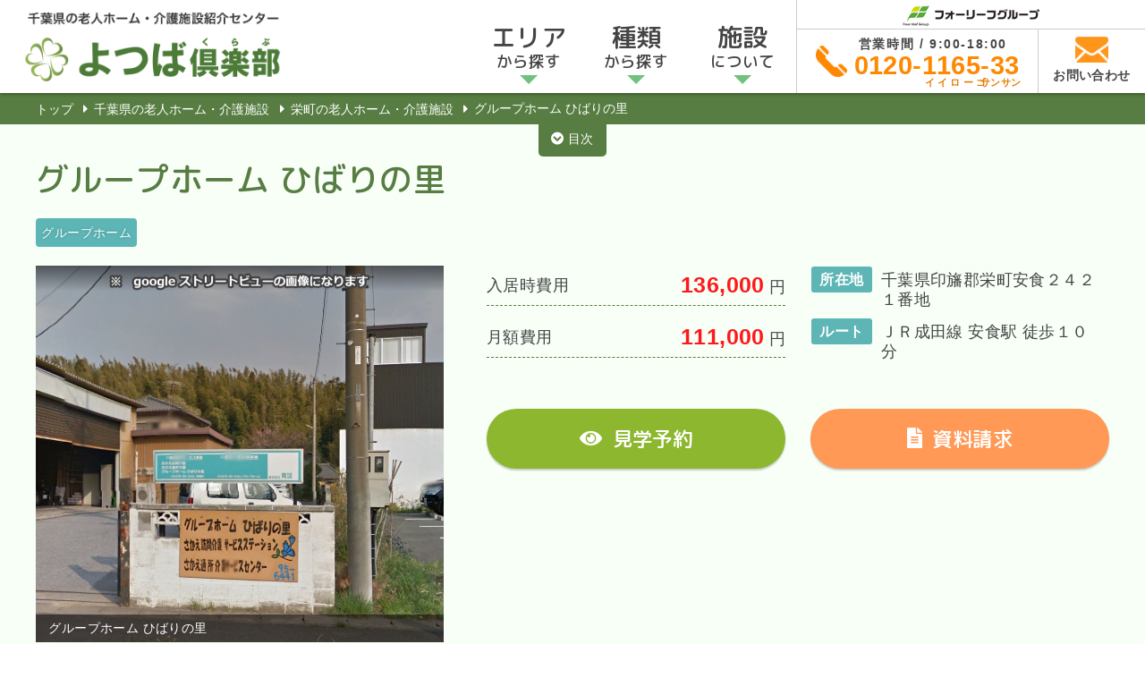

--- FILE ---
content_type: text/html; charset=UTF-8
request_url: https://yotsuba-club.chiba.jp/facility/190199/
body_size: 13245
content:
<!DOCTYPE html>
<html lang="ja">
<head>
<!-- Global site tag (gtag.js) - Google Analytics -->
<script async src="https://www.googletagmanager.com/gtag/js?id=UA-114453714-1"></script>
<script>
  window.dataLayer = window.dataLayer || [];
  function gtag(){dataLayer.push(arguments);}
  gtag('js', new Date());
  gtag('config', 'UA-114453714-1');
</script>

<title>グループホーム ひばりの里 | 千葉県の老人ホーム・介護施設紹介センター よつば倶楽部</title><meta charset="UTF-8">
<meta name="viewport" content="width=device-width, initial-scale=1, maximum-scale=1">
<meta http-equiv="X-UA-Compatible" content="ie=edge">
<meta name="format-detection" content="telephone=no">
<meta name="google-site-verification" content="4tN4eQGxFA8EuE44ecmNS3-tA9zq1YZEok22FwLWUB8" />
<link rel="shortcut icon" href="https://yotsuba-club.chiba.jp/wp-content/themes/yotsubaclub2/img/common/icon.ico">
<link rel="canonical" href="https://yotsuba-club.chiba.jp/facility/190199/"><link rel='dns-prefetch' href='//maps.google.com' />
<link rel='dns-prefetch' href='//s.w.org' />
		<script type="text/javascript">
			window._wpemojiSettings = {"baseUrl":"https:\/\/s.w.org\/images\/core\/emoji\/12.0.0-1\/72x72\/","ext":".png","svgUrl":"https:\/\/s.w.org\/images\/core\/emoji\/12.0.0-1\/svg\/","svgExt":".svg","source":{"concatemoji":"https:\/\/yotsuba-club.chiba.jp\/wp-includes\/js\/wp-emoji-release.min.js?ver=5.3.20"}};
			!function(e,a,t){var n,r,o,i=a.createElement("canvas"),p=i.getContext&&i.getContext("2d");function s(e,t){var a=String.fromCharCode;p.clearRect(0,0,i.width,i.height),p.fillText(a.apply(this,e),0,0);e=i.toDataURL();return p.clearRect(0,0,i.width,i.height),p.fillText(a.apply(this,t),0,0),e===i.toDataURL()}function c(e){var t=a.createElement("script");t.src=e,t.defer=t.type="text/javascript",a.getElementsByTagName("head")[0].appendChild(t)}for(o=Array("flag","emoji"),t.supports={everything:!0,everythingExceptFlag:!0},r=0;r<o.length;r++)t.supports[o[r]]=function(e){if(!p||!p.fillText)return!1;switch(p.textBaseline="top",p.font="600 32px Arial",e){case"flag":return s([127987,65039,8205,9895,65039],[127987,65039,8203,9895,65039])?!1:!s([55356,56826,55356,56819],[55356,56826,8203,55356,56819])&&!s([55356,57332,56128,56423,56128,56418,56128,56421,56128,56430,56128,56423,56128,56447],[55356,57332,8203,56128,56423,8203,56128,56418,8203,56128,56421,8203,56128,56430,8203,56128,56423,8203,56128,56447]);case"emoji":return!s([55357,56424,55356,57342,8205,55358,56605,8205,55357,56424,55356,57340],[55357,56424,55356,57342,8203,55358,56605,8203,55357,56424,55356,57340])}return!1}(o[r]),t.supports.everything=t.supports.everything&&t.supports[o[r]],"flag"!==o[r]&&(t.supports.everythingExceptFlag=t.supports.everythingExceptFlag&&t.supports[o[r]]);t.supports.everythingExceptFlag=t.supports.everythingExceptFlag&&!t.supports.flag,t.DOMReady=!1,t.readyCallback=function(){t.DOMReady=!0},t.supports.everything||(n=function(){t.readyCallback()},a.addEventListener?(a.addEventListener("DOMContentLoaded",n,!1),e.addEventListener("load",n,!1)):(e.attachEvent("onload",n),a.attachEvent("onreadystatechange",function(){"complete"===a.readyState&&t.readyCallback()})),(n=t.source||{}).concatemoji?c(n.concatemoji):n.wpemoji&&n.twemoji&&(c(n.twemoji),c(n.wpemoji)))}(window,document,window._wpemojiSettings);
		</script>
		<style type="text/css">
img.wp-smiley,
img.emoji {
	display: inline !important;
	border: none !important;
	box-shadow: none !important;
	height: 1em !important;
	width: 1em !important;
	margin: 0 .07em !important;
	vertical-align: -0.1em !important;
	background: none !important;
	padding: 0 !important;
}
</style>
	<link rel='stylesheet' id='csviae-common-css'  href='https://yotsuba-club.chiba.jp/wp-content/plugins/csv-importer-and-exporter/css/common.css?ver=5.3.20'  media='all' />
<link rel='stylesheet' id='reset-css'  href='https://yotsuba-club.chiba.jp/wp-content/themes/yotsubaclub2/css/sanitize.css'  media='all' />
<link rel='stylesheet' id='common-style-css'  href='https://yotsuba-club.chiba.jp/wp-content/themes/yotsubaclub2/css/common.css'  media='all' />
<link rel='stylesheet' id='slick-css'  href='https://yotsuba-club.chiba.jp/wp-content/themes/yotsubaclub2/css/slick.css'  media='all' />
<link rel='stylesheet' id='slick-theme-css'  href='https://yotsuba-club.chiba.jp/wp-content/themes/yotsubaclub2/css/slick-theme.css'  media='all' />
<link rel='stylesheet' id='wp-block-library-css'  href='https://yotsuba-club.chiba.jp/wp-includes/css/dist/block-library/style.min.css?ver=5.3.20'  media='all' />
<script  src='https://yotsuba-club.chiba.jp/wp-includes/js/jquery/jquery.js?ver=1.12.4-wp'></script>
<script  src='https://yotsuba-club.chiba.jp/wp-includes/js/jquery/jquery-migrate.min.js?ver=1.4.1'></script>
<script  src='https://maps.google.com/maps/api/js?key=AIzaSyCNjXvOiD5sDOLV5__1WIb9JDYK-se09fw'></script>
<script type='text/javascript'>
/* <![CDATA[ */
var gmapL10 = {"marker":{"zoom":14,"centerTo":true,"address":"\u5343\u8449\u770c\u5370\u65db\u90e1\u6804\u753a\u5b89\u98df\uff12\uff14\uff12\uff11","lat":35.834418,"lng":140.2490862,"title":"\u30b0\u30eb\u30fc\u30d7\u30db\u30fc\u30e0 \u3072\u3070\u308a\u306e\u91cc"}};
/* ]]> */
</script>
<script  src='https://yotsuba-club.chiba.jp/wp-content/themes/yotsubaclub2/js/gmaps-1.1.0.js'></script>
<script  src='https://yotsuba-club.chiba.jp/wp-content/themes/yotsubaclub2/js/indexbar.js'></script>
<script  src='https://yotsuba-club.chiba.jp/wp-content/themes/yotsubaclub2/js/jquery.matchHeight.js'></script>
<script  src='https://yotsuba-club.chiba.jp/wp-content/themes/yotsubaclub2/js/slick.min.js'></script>
<script  src='https://yotsuba-club.chiba.jp/wp-content/themes/yotsubaclub2/js/common.js'></script>
<link rel='prev' title='カレッサ成田北須賀' href='https://yotsuba-club.chiba.jp/facility/190157-3/' />
<link rel='next' title='グループホーム サクラビア白井' href='https://yotsuba-club.chiba.jp/facility/190218/' />
<meta name="generator" content="WordPress 5.3.20" />
<link rel='shortlink' href='https://yotsuba-club.chiba.jp/?p=5870' />

<!--[if lt IE 9]>
	<script src="https://cdnjs.cloudflare.com/ajax/libs/html5shiv/3.7.3/html5shiv.js"></script>
<![endif]-->

</head>
<!-- HEADER -->
<body class="facility-template-default single single-facility postid-5870"><header class="header">
    <div class="float-bar">
        <div class="float-bar__item float-bar__item--logo">
            <a href="https://yotsuba-club.chiba.jp/" class="opacity"><img src="https://yotsuba-club.chiba.jp/wp-content/themes/yotsubaclub2/img/common/logo.png" alt="千葉県の老人ホーム・介護施設紹介センター よつば倶楽部"></a>
        </div>

        <div class="float-bar__item float-bar__item--btns">
            <div class="float-bar__item--btns__item--flogo">
                <a href="http://clover-home.co.jp/" target="_blank"><img src="https://yotsuba-club.chiba.jp/wp-content/themes/yotsubaclub2/img/common/fourleaf.png"></a>
            </div>
            <div class="float-bar__item--btns__item--wrapper">
              <div class="float-bar__item--btns__item float-bar__item--btns__item--tel">
                  <a href="tel:0120-1165-33" onclick="gtag('event', 'tel-tap', {'event_category': 'click'});">
                      <div class="float-bar__item--btns__item--tel__content">
                          <div class="float-bar__item--btns__item--tel__content__img"><img src="https://yotsuba-club.chiba.jp/wp-content/themes/yotsubaclub2/img/common/icon-tel.png" alt=""></div>
                          <div class="float-bar__item--btns__item--tel__content__number">
                              <div class="float-bar__item--btns__item--tel__content__number__comment">営業時間 / 9:00-18:00</div>
                              <div class="float-bar__item--btns__item--tel__content__number__tel">0120-1165-33</div>
															<div class="float-bar__item--btns__item--tel__content__furigana__comment">
                                <span class="second">イイローゴ</span><span class="third">サンサン</span>
                              </div>
                          </div>
                      </div>
                  </a>
              </div>

              <div class="float-bar__item--btns__item float-bar__item--btns__item--contact">
                  <a href="https://yotsuba-club.chiba.jp/contact/">
                      <div class="float-bar__item--btns__item--contact__content">
                          <div class="float-bar__item--btns__item--contact__content__img"><img src="https://yotsuba-club.chiba.jp/wp-content/themes/yotsubaclub2/img/common/icon-contact.png" alt=""></div>
                          <div class="float-bar__item--btns__item--contact__content__text">お問い合わせ</div>
                      </div>
                  </a>
              </div>

              <div class="float-bar__item--btns__item float-bar__item--btns__item--hbg">
                  <div class="menu-trigger">
                      <span></span>
                      <span></span>
                      <span></span>
                  </div>
              </div>
          </div>
        </div>

      <!-- PC用メニュー -->
      <nav class="float-bar__item float-bar__item--nav">
        <ul class="float-bar__item--nav__list">
          <li><a href="https://yotsuba-club.chiba.jp/facility/"><span><span class="big">エリア</span><br>から探す</span></a>
            <ul>
                                                                        <li><a href="https://yotsuba-club.chiba.jp/area/narita/">成田市<span class="small">の老人ホーム</span></a></li>
                                        <li><a href="https://yotsuba-club.chiba.jp/area/inzai/">印西市<span class="small">の老人ホーム</span></a></li>
                                        <li><a href="https://yotsuba-club.chiba.jp/area/sakaemachi/">栄町<span class="small">の老人ホーム</span></a></li>
                                        <li><a href="https://yotsuba-club.chiba.jp/area/shisuimachi/">酒々井町<span class="small">の老人ホーム</span></a></li>
                                        <li><a href="https://yotsuba-club.chiba.jp/area/shiroi/">白井市<span class="small">の老人ホーム</span></a></li>
                                        <li><a href="https://yotsuba-club.chiba.jp/area/sakura/">佐倉市<span class="small">の老人ホーム</span></a></li>
                                        <li><a href="https://yotsuba-club.chiba.jp/area/yotsukaidou/">四街道市<span class="small">の老人ホーム</span></a></li>
                                        <li><a href="https://yotsuba-club.chiba.jp/area/yachiyo/">八千代市<span class="small">の老人ホーム</span></a></li>
                                        <li><a href="https://yotsuba-club.chiba.jp/area/tomisato/">富里市<span class="small">の老人ホーム</span></a></li>
                                        <li><a href="https://yotsuba-club.chiba.jp/area/katori/">香取市<span class="small">の老人ホーム</span></a></li>
                                        <li><a href="https://yotsuba-club.chiba.jp/area/kozakimachi/">神崎町<span class="small">の老人ホーム</span></a></li>
                                        <li><a href="https://yotsuba-club.chiba.jp/area/takomachi/">多古町<span class="small">の老人ホーム</span></a></li>
                                        <li><a href="https://yotsuba-club.chiba.jp/area/tonoshomachi/">東庄町<span class="small">の老人ホーム</span></a></li>
                                        <li><a href="https://yotsuba-club.chiba.jp/area/choshi/">銚子市<span class="small">の老人ホーム</span></a></li>
                                        <li><a href="https://yotsuba-club.chiba.jp/area/asahi/">旭市<span class="small">の老人ホーム</span></a></li>
                                        <li><a href="https://yotsuba-club.chiba.jp/area/sosa/">匝瑳市<span class="small">の老人ホーム</span></a></li>
                                        <li><a href="https://yotsuba-club.chiba.jp/area/yachimata/">八街市<span class="small">の老人ホーム</span></a></li>
                                        <li><a href="https://yotsuba-club.chiba.jp/area/funabashi/">船橋市<span class="small">の老人ホーム</span></a></li>
                                        <li><a href="https://yotsuba-club.chiba.jp/area/ichikawa/">市川市<span class="small">の老人ホーム</span></a></li>
                                        <li><a href="https://yotsuba-club.chiba.jp/area/urayasu/">浦安市<span class="small">の老人ホーム</span></a></li>
                                        <li><a href="https://yotsuba-club.chiba.jp/area/narashino/">習志野市<span class="small">の老人ホーム</span></a></li>
                                        <li><a href="https://yotsuba-club.chiba.jp/area/%e6%9d%be%e6%88%b8%e5%b8%82/">松戸市<span class="small">の老人ホーム</span></a></li>
                                        <li><a href="https://yotsuba-club.chiba.jp/area/%e5%8d%83%e8%91%89%e5%b8%82/">千葉市<span class="small">の老人ホーム</span></a></li>
                                        <li><a href="https://yotsuba-club.chiba.jp/area/%e9%87%8e%e7%94%b0%e5%b8%82/">野田市<span class="small">の老人ホーム</span></a></li>
                                        <li><a href="https://yotsuba-club.chiba.jp/area/%e9%8e%8c%e3%83%b6%e8%b0%b7%e5%b8%82/">鎌ヶ谷市<span class="small">の老人ホーム</span></a></li>
                                        <li><a href="https://yotsuba-club.chiba.jp/area/%e6%9f%8f%e5%b8%82/">柏市<span class="small">の老人ホーム</span></a></li>
                                        <li><a href="https://yotsuba-club.chiba.jp/area/%e8%8c%a8%e5%9f%8e%e7%9c%8c/">茨城県<span class="small">の老人ホーム</span></a></li>
                                        <li><a href="https://yotsuba-club.chiba.jp/area/%e6%b5%81%e5%b1%b1%e5%b8%82/">流山市<span class="small">の老人ホーム</span></a></li>
                                        <li><a href="https://yotsuba-club.chiba.jp/area/%e5%9f%bc%e7%8e%89%e7%9c%8c/">埼玉県<span class="small">の老人ホーム</span></a></li>
                                        <li><a href="https://yotsuba-club.chiba.jp/area/%e6%88%91%e5%ad%ab%e5%ad%90%e5%b8%82/">我孫子市<span class="small">の老人ホーム</span></a></li>
                                        <li><a href="https://yotsuba-club.chiba.jp/area/%e6%9d%b1%e4%ba%ac%e9%83%bd/">東京都<span class="small">の老人ホーム</span></a></li>
                                        <li><a href="https://yotsuba-club.chiba.jp/area/%e5%9f%bc%e7%8e%89%e7%9c%8c%e6%98%a5%e6%97%a5%e9%83%a8%e5%b8%82/">埼玉県春日部市<span class="small">の老人ホーム</span></a></li>
                                        <li><a href="https://yotsuba-club.chiba.jp/area/%e8%8a%9d%e5%b1%b1%e7%94%ba/">芝山町<span class="small">の老人ホーム</span></a></li>
                                        <li><a href="https://yotsuba-club.chiba.jp/area/%e9%b4%a8%e5%b7%9d%e5%b8%82/">鴨川市<span class="small">の老人ホーム</span></a></li>
                                        <li><a href="https://yotsuba-club.chiba.jp/area/%e5%b1%b1%e6%ad%a6%e5%b8%82/">山武市<span class="small">の老人ホーム</span></a></li>
                                        <li><a href="https://yotsuba-club.chiba.jp/area/%e5%a4%a7%e7%b6%b2%e7%99%bd%e9%87%8c%e5%b8%82/">大網白里市<span class="small">の老人ホーム</span></a></li>
                                        <li><a href="https://yotsuba-club.chiba.jp/area/%e8%8c%82%e5%8e%9f%e5%b8%82/">茂原市<span class="small">の老人ホーム</span></a></li>
                                        <li><a href="https://yotsuba-club.chiba.jp/area/%e5%b8%82%e5%8e%9f%e5%b8%82/">市原市<span class="small">の老人ホーム</span></a></li>
                                        <li><a href="https://yotsuba-club.chiba.jp/area/%e4%b8%89%e9%b7%b9%e5%b8%82/">三鷹市<span class="small">の老人ホーム</span></a></li>
                                        <li><a href="https://yotsuba-club.chiba.jp/area/%e8%a2%96%e3%82%b1%e6%b5%a6%e5%b8%82/">袖ケ浦市<span class="small">の老人ホーム</span></a></li>
                                        <li><a href="https://yotsuba-club.chiba.jp/area/%e7%a8%b2%e6%95%b7%e9%83%a1/">稲敷郡<span class="small">の老人ホーム</span></a></li>
                                        <li><a href="https://yotsuba-club.chiba.jp/area/%e7%89%9b%e4%b9%85%e5%b8%82/">牛久市<span class="small">の老人ホーム</span></a></li>
                                        <li><a href="https://yotsuba-club.chiba.jp/area/%e6%bd%ae%e6%9d%a5%e5%b8%82/">潮来市<span class="small">の老人ホーム</span></a></li>
                                        <li><a href="https://yotsuba-club.chiba.jp/area/%e9%be%8d%e3%83%b6%e5%b4%8e%e5%b8%82/">龍ヶ崎市<span class="small">の老人ホーム</span></a></li>
                                        <li><a href="https://yotsuba-club.chiba.jp/area/%e6%9d%b1%e9%87%91%e5%b8%82/">東金市<span class="small">の老人ホーム</span></a></li>
                                        <li><a href="https://yotsuba-club.chiba.jp/area/%e6%9c%a8%e6%9b%b4%e6%b4%a5/">木更津<span class="small">の老人ホーム</span></a></li>
                                        <li><a href="https://yotsuba-club.chiba.jp/area/%e6%9c%a8%e6%9b%b4%e6%b4%a5%e5%b8%82/">木更津市<span class="small">の老人ホーム</span></a></li>
                                        <li><a href="https://yotsuba-club.chiba.jp/area/%e7%a5%9e%e5%a5%88%e5%b7%9d%e7%9c%8c/">神奈川県<span class="small">の老人ホーム</span></a></li>
                                        <li><a href="https://yotsuba-club.chiba.jp/area/%e8%97%a4%e6%b2%a2%e5%b8%82/">藤沢市<span class="small">の老人ホーム</span></a></li>
                                        <li><a href="https://yotsuba-club.chiba.jp/area/%e6%b1%9f%e6%88%b8%e5%b7%9d%e5%8c%ba/">江戸川区<span class="small">の老人ホーム</span></a></li>
                                        <li><a href="https://yotsuba-club.chiba.jp/area/%e5%a2%a8%e7%94%b0%e5%8c%ba/">墨田区<span class="small">の老人ホーム</span></a></li>
                                        <li><a href="https://yotsuba-club.chiba.jp/area/%e6%a0%83%e6%9c%a8%e7%9c%8c%e5%b0%8f%e5%b1%b1%e5%b8%82/">栃木県小山市<span class="small">の老人ホーム</span></a></li>
                                        <li><a href="https://yotsuba-club.chiba.jp/area/%e6%a0%83%e6%9c%a8%e7%9c%8c%e4%bd%90%e9%87%8e%e5%b8%82/">栃木県佐野市<span class="small">の老人ホーム</span></a></li>
                                        <li><a href="https://yotsuba-club.chiba.jp/area/%e5%90%9b%e6%b4%a5%e5%b8%82/">君津市<span class="small">の老人ホーム</span></a></li>
                                        <li><a href="https://yotsuba-club.chiba.jp/area/%e8%8d%89%e5%8a%a0%e5%b8%82/">草加市<span class="small">の老人ホーム</span></a></li>
                                        <li><a href="https://yotsuba-club.chiba.jp/area/%e5%b7%9d%e5%8f%a3%e5%b8%82/">川口市<span class="small">の老人ホーム</span></a></li>
                                        <li><a href="https://yotsuba-club.chiba.jp/area/%e3%81%95%e3%81%84%e3%81%9f%e3%81%be%e5%b8%82/">さいたま市<span class="small">の老人ホーム</span></a></li>
                                        <li><a href="https://yotsuba-club.chiba.jp/area/%e4%b8%8a%e5%b0%be%e5%b8%82/">上尾市<span class="small">の老人ホーム</span></a></li>
                                        <li><a href="https://yotsuba-club.chiba.jp/area/%e8%a5%bf%e6%9d%b1%e4%ba%ac%e5%b8%82/">西東京市<span class="small">の老人ホーム</span></a></li>
                                        <li><a href="https://yotsuba-club.chiba.jp/area/%e7%9d%a6%e6%b2%a2%e7%94%ba/">睦沢町<span class="small">の老人ホーム</span></a></li>
                                        <li><a href="https://yotsuba-club.chiba.jp/area/%e3%81%84%e3%81%99%e3%81%bf%e5%b8%82/">いすみ市<span class="small">の老人ホーム</span></a></li>
                                        <li><a href="https://yotsuba-club.chiba.jp/area/%e5%b7%9d%e5%b4%8e%e5%b8%82/">川崎市<span class="small">の老人ホーム</span></a></li>
                                        <li><a href="https://yotsuba-club.chiba.jp/area/%e6%a8%aa%e6%b5%9c%e5%b8%82/">横浜市<span class="small">の老人ホーム</span></a></li>
                                        <li><a href="https://yotsuba-club.chiba.jp/area/%e7%94%ba%e7%94%b0%e5%b8%82/">町田市<span class="small">の老人ホーム</span></a></li>
                                        <li><a href="https://yotsuba-club.chiba.jp/area/%e7%be%a4%e9%a6%ac%e7%9c%8c/">群馬県<span class="small">の老人ホーム</span></a></li>
                                        <li><a href="https://yotsuba-club.chiba.jp/area/%e6%a0%83%e6%9c%a8%e7%9c%8c/">栃木県<span class="small">の老人ホーム</span></a></li>
                                        <li><a href="https://yotsuba-club.chiba.jp/area/%e5%8c%97%e6%b5%b7%e9%81%93/">北海道<span class="small">の老人ホーム</span></a></li>
                                        <li><a href="https://yotsuba-club.chiba.jp/area/%e7%a5%9e%e6%a0%96%e5%b8%82/">神栖市<span class="small">の老人ホーム</span></a></li>
                                        <li><a href="https://yotsuba-club.chiba.jp/area/%e5%a4%b7%e9%9a%85%e9%83%a1/">夷隅郡<span class="small">の老人ホーム</span></a></li>
                                        <li><a href="https://yotsuba-club.chiba.jp/area/%e5%8f%96%e6%89%8b%e5%b8%82/">取手市<span class="small">の老人ホーム</span></a></li>
                                        <li><a href="https://yotsuba-club.chiba.jp/area/%e8%b6%b3%e7%ab%8b%e5%8c%ba/">足立区<span class="small">の老人ホーム</span></a></li>
                                        <li><a href="https://yotsuba-club.chiba.jp/area/%e5%8f%a4%e6%b2%b3%e5%b8%82/">古河市<span class="small">の老人ホーム</span></a></li>
                                        <li><a href="https://yotsuba-club.chiba.jp/area/%e7%99%bd%e5%ad%90%e7%94%ba/">白子町<span class="small">の老人ホーム</span></a></li>
                                        <li><a href="https://yotsuba-club.chiba.jp/area/%e8%b6%8a%e8%b0%b7%e5%b8%82/">越谷市<span class="small">の老人ホーム</span></a></li>
                                        <li><a href="https://yotsuba-club.chiba.jp/area/%e5%af%8c%e6%b4%a5%e5%b8%82/">富津市<span class="small">の老人ホーム</span></a></li>
                                        <li><a href="https://yotsuba-club.chiba.jp/area/%e9%a6%99%e5%8f%96%e9%83%a1/">香取郡<span class="small">の老人ホーム</span></a></li>
                                            </ul>
          </li>
          <li><a href="https://yotsuba-club.chiba.jp/facility/"><span><span class="big">種類</span><br>から探す</span></a>
            <ul>
                                              <li><a href="https://yotsuba-club.chiba.jp/kind/%e4%bb%8b%e8%ad%b7%e4%bb%98%e6%9c%89%e6%96%99%e8%80%81%e4%ba%ba%e3%83%9b%e3%83%bc%e3%83%a0/">介護付有料老人ホーム</a></li>
                                <li><a href="https://yotsuba-club.chiba.jp/kind/%e4%bd%8f%e5%ae%85%e5%9e%8b%e6%9c%89%e6%96%99%e8%80%81%e4%ba%ba%e3%83%9b%e3%83%bc%e3%83%a0/">住宅型有料老人ホーム</a></li>
                                <li><a href="https://yotsuba-club.chiba.jp/kind/%e3%82%b5%e3%83%bc%e3%83%93%e3%82%b9%e4%bb%98%e9%ab%98%e9%bd%a2%e8%80%85%e5%90%91%e3%81%91%e4%bd%8f%e5%ae%85/">サービス付高齢者向け住宅</a></li>
                                <li><a href="https://yotsuba-club.chiba.jp/kind/%e3%82%b0%e3%83%ab%e3%83%bc%e3%83%97%e3%83%9b%e3%83%bc%e3%83%a0/">グループホーム</a></li>
                                <li><a href="https://yotsuba-club.chiba.jp/kind/%e4%bb%8b%e8%ad%b7%e8%80%81%e4%ba%ba%e4%bf%9d%e5%81%a5%e6%96%bd%e8%a8%ad/">介護老人保健施設</a></li>
                                <li><a href="https://yotsuba-club.chiba.jp/kind/%e9%a4%8a%e8%ad%b7%e8%80%81%e4%ba%ba%e3%83%9b%e3%83%bc%e3%83%a0/">養護老人ホーム</a></li>
                                <li><a href="https://yotsuba-club.chiba.jp/kind/%e7%89%b9%e5%88%a5%e9%a4%8a%e8%ad%b7%e8%80%81%e4%ba%ba%e3%83%9b%e3%83%bc%e3%83%a0/">特別養護老人ホーム</a></li>
                                <li><a href="https://yotsuba-club.chiba.jp/kind/%e4%bb%8b%e8%ad%b7%e7%99%82%e9%a4%8a%e5%9e%8b%e5%8c%bb%e7%99%82%e6%96%bd%e8%a8%ad/">介護療養型医療施設</a></li>
                                <li><a href="https://yotsuba-club.chiba.jp/kind/%e3%82%b1%e3%82%a2%e3%83%8f%e3%82%a6%e3%82%b9/">ケアハウス</a></li>
                                <li><a href="https://yotsuba-club.chiba.jp/kind/%e3%82%b1%e3%82%a2%e3%83%9b%e3%83%bc%e3%83%a0/">ケアホーム</a></li>
                                <li><a href="https://yotsuba-club.chiba.jp/kind/%e5%b0%8f%e8%a6%8f%e6%a8%a1%e5%a4%9a%e6%a9%9f%e8%83%bd%e5%9e%8b%e5%b1%85%e5%ae%85%e4%bb%8b%e8%ad%b7/">小規模多機能型居宅介護</a></li>
                                <li><a href="https://yotsuba-club.chiba.jp/kind/%e3%82%b7%e3%83%a7%e3%83%bc%e3%83%88%e3%82%b9%e3%83%86%e3%82%a4/">ショートステイ</a></li>
                                <li><a href="https://yotsuba-club.chiba.jp/kind/%e6%96%b0%e5%9e%8b%e7%89%b9%e9%a4%8a%e3%83%bb%e3%83%a6%e3%83%8b%e3%83%83%e3%83%88%e5%9e%8b%e7%89%b9%e9%a4%8a/">新型特養・ユニット型特養</a></li>
                                <li><a href="https://yotsuba-club.chiba.jp/kind/%e3%82%b7%e3%83%8b%e3%82%a2%e5%90%91%e3%81%91%e5%88%86%e8%ad%b2%e3%83%9e%e3%83%b3%e3%82%b7%e3%83%a7%e3%83%b3/">シニア向け分譲マンション</a></li>
                                <li><a href="https://yotsuba-club.chiba.jp/kind/%e8%a8%aa%e5%95%8f%e4%bb%8b%e8%ad%b7%e3%82%b5%e3%83%bc%e3%83%93%e3%82%b9/">訪問介護サービス</a></li>
                                <li><a href="https://yotsuba-club.chiba.jp/kind/%e3%83%87%e3%82%a4%e3%82%b5%e3%83%bc%e3%83%93%e3%82%b9/">デイサービス</a></li>
                                <li><a href="https://yotsuba-club.chiba.jp/kind/%e5%b1%85%e5%ae%85%e4%bb%8b%e8%ad%b7%e6%94%af%e6%8f%b4/">居宅介護支援</a></li>
                                <li><a href="https://yotsuba-club.chiba.jp/kind/%e3%81%9d%e3%81%ae%e4%bb%96/">その他</a></li>
                                <li><a href="https://yotsuba-club.chiba.jp/kind/%e8%bb%bd%e8%b2%bb%e8%80%81%e4%ba%ba%e3%83%9b%e3%83%bc%e3%83%a0/">軽費老人ホーム</a></li>
                                <li><a href="https://yotsuba-club.chiba.jp/kind/%e3%82%b5%e3%83%bc%e3%83%93%e3%82%b9%e4%bb%98%e3%81%8d%e9%ab%98%e9%bd%a2%e8%80%85%e5%90%91%e3%81%91%e4%bd%8f%e5%ae%85/">サービス付き高齢者向け住宅</a></li>
                                <li><a href="https://yotsuba-club.chiba.jp/kind/%e3%82%b5%e3%83%bc%e3%83%93%e3%82%b9%e4%bb%98%e9%ab%98%e9%bd%a2%e8%80%85%e4%bd%8f%e5%ae%85/">サービス付高齢者住宅</a></li>
                          </ul>
          </li>
          <li><a href="https://yotsuba-club.chiba.jp/point/"><span><span class="big">施設</span><br>について</span></a>
            <ul>
              <li><a href="https://yotsuba-club.chiba.jp/kind/">老人ホームの種類</a></li>
							<li><a href="https://yotsuba-club.chiba.jp/point/">施設選びのポイント</a></li>
              <li><a href="https://yotsuba-club.chiba.jp/flow/">入居までの流れ</a></li>
              <li><a href="https://yotsuba-club.chiba.jp/cost/">費用について</a></li>
              <li><a href="https://yotsuba-club.chiba.jp/case/">トラブル事例</a></li>
              <li><a href="https://yotsuba-club.chiba.jp/merit/">施設の皆様へ</a></li>
            </ul>
          </li>
        </ul>
      </nav>
    </div>

    <!-- スマホ用メニュー -->
    <nav class="gnav-sp">
      <div class="site-width">
        <ul class="gnav-sp-list">
          <li><a href="https://yotsuba-club.chiba.jp/facility/">エリアから探す</a>
            <ul>
                                                                        <li><a href="https://yotsuba-club.chiba.jp/area/narita/">成田市<span class="small">の老人ホーム</span></a></li>
                                        <li><a href="https://yotsuba-club.chiba.jp/area/inzai/">印西市<span class="small">の老人ホーム</span></a></li>
                                        <li><a href="https://yotsuba-club.chiba.jp/area/sakaemachi/">栄町<span class="small">の老人ホーム</span></a></li>
                                        <li><a href="https://yotsuba-club.chiba.jp/area/shisuimachi/">酒々井町<span class="small">の老人ホーム</span></a></li>
                                        <li><a href="https://yotsuba-club.chiba.jp/area/shiroi/">白井市<span class="small">の老人ホーム</span></a></li>
                                        <li><a href="https://yotsuba-club.chiba.jp/area/sakura/">佐倉市<span class="small">の老人ホーム</span></a></li>
                                        <li><a href="https://yotsuba-club.chiba.jp/area/yotsukaidou/">四街道市<span class="small">の老人ホーム</span></a></li>
                                        <li><a href="https://yotsuba-club.chiba.jp/area/yachiyo/">八千代市<span class="small">の老人ホーム</span></a></li>
                                        <li><a href="https://yotsuba-club.chiba.jp/area/tomisato/">富里市<span class="small">の老人ホーム</span></a></li>
                                        <li><a href="https://yotsuba-club.chiba.jp/area/katori/">香取市<span class="small">の老人ホーム</span></a></li>
                                        <li><a href="https://yotsuba-club.chiba.jp/area/kozakimachi/">神崎町<span class="small">の老人ホーム</span></a></li>
                                        <li><a href="https://yotsuba-club.chiba.jp/area/takomachi/">多古町<span class="small">の老人ホーム</span></a></li>
                                        <li><a href="https://yotsuba-club.chiba.jp/area/tonoshomachi/">東庄町<span class="small">の老人ホーム</span></a></li>
                                        <li><a href="https://yotsuba-club.chiba.jp/area/choshi/">銚子市<span class="small">の老人ホーム</span></a></li>
                                        <li><a href="https://yotsuba-club.chiba.jp/area/asahi/">旭市<span class="small">の老人ホーム</span></a></li>
                                        <li><a href="https://yotsuba-club.chiba.jp/area/sosa/">匝瑳市<span class="small">の老人ホーム</span></a></li>
                                        <li><a href="https://yotsuba-club.chiba.jp/area/yachimata/">八街市<span class="small">の老人ホーム</span></a></li>
                                        <li><a href="https://yotsuba-club.chiba.jp/area/funabashi/">船橋市<span class="small">の老人ホーム</span></a></li>
                                        <li><a href="https://yotsuba-club.chiba.jp/area/ichikawa/">市川市<span class="small">の老人ホーム</span></a></li>
                                        <li><a href="https://yotsuba-club.chiba.jp/area/urayasu/">浦安市<span class="small">の老人ホーム</span></a></li>
                                        <li><a href="https://yotsuba-club.chiba.jp/area/narashino/">習志野市<span class="small">の老人ホーム</span></a></li>
                                        <li><a href="https://yotsuba-club.chiba.jp/area/%e6%9d%be%e6%88%b8%e5%b8%82/">松戸市<span class="small">の老人ホーム</span></a></li>
                                        <li><a href="https://yotsuba-club.chiba.jp/area/%e5%8d%83%e8%91%89%e5%b8%82/">千葉市<span class="small">の老人ホーム</span></a></li>
                                        <li><a href="https://yotsuba-club.chiba.jp/area/%e9%87%8e%e7%94%b0%e5%b8%82/">野田市<span class="small">の老人ホーム</span></a></li>
                                        <li><a href="https://yotsuba-club.chiba.jp/area/%e9%8e%8c%e3%83%b6%e8%b0%b7%e5%b8%82/">鎌ヶ谷市<span class="small">の老人ホーム</span></a></li>
                                        <li><a href="https://yotsuba-club.chiba.jp/area/%e6%9f%8f%e5%b8%82/">柏市<span class="small">の老人ホーム</span></a></li>
                                        <li><a href="https://yotsuba-club.chiba.jp/area/%e8%8c%a8%e5%9f%8e%e7%9c%8c/">茨城県<span class="small">の老人ホーム</span></a></li>
                                        <li><a href="https://yotsuba-club.chiba.jp/area/%e6%b5%81%e5%b1%b1%e5%b8%82/">流山市<span class="small">の老人ホーム</span></a></li>
                                        <li><a href="https://yotsuba-club.chiba.jp/area/%e5%9f%bc%e7%8e%89%e7%9c%8c/">埼玉県<span class="small">の老人ホーム</span></a></li>
                                        <li><a href="https://yotsuba-club.chiba.jp/area/%e6%88%91%e5%ad%ab%e5%ad%90%e5%b8%82/">我孫子市<span class="small">の老人ホーム</span></a></li>
                                        <li><a href="https://yotsuba-club.chiba.jp/area/%e6%9d%b1%e4%ba%ac%e9%83%bd/">東京都<span class="small">の老人ホーム</span></a></li>
                                        <li><a href="https://yotsuba-club.chiba.jp/area/%e5%9f%bc%e7%8e%89%e7%9c%8c%e6%98%a5%e6%97%a5%e9%83%a8%e5%b8%82/">埼玉県春日部市<span class="small">の老人ホーム</span></a></li>
                                        <li><a href="https://yotsuba-club.chiba.jp/area/%e8%8a%9d%e5%b1%b1%e7%94%ba/">芝山町<span class="small">の老人ホーム</span></a></li>
                                        <li><a href="https://yotsuba-club.chiba.jp/area/%e9%b4%a8%e5%b7%9d%e5%b8%82/">鴨川市<span class="small">の老人ホーム</span></a></li>
                                        <li><a href="https://yotsuba-club.chiba.jp/area/%e5%b1%b1%e6%ad%a6%e5%b8%82/">山武市<span class="small">の老人ホーム</span></a></li>
                                        <li><a href="https://yotsuba-club.chiba.jp/area/%e5%a4%a7%e7%b6%b2%e7%99%bd%e9%87%8c%e5%b8%82/">大網白里市<span class="small">の老人ホーム</span></a></li>
                                        <li><a href="https://yotsuba-club.chiba.jp/area/%e8%8c%82%e5%8e%9f%e5%b8%82/">茂原市<span class="small">の老人ホーム</span></a></li>
                                        <li><a href="https://yotsuba-club.chiba.jp/area/%e5%b8%82%e5%8e%9f%e5%b8%82/">市原市<span class="small">の老人ホーム</span></a></li>
                                        <li><a href="https://yotsuba-club.chiba.jp/area/%e4%b8%89%e9%b7%b9%e5%b8%82/">三鷹市<span class="small">の老人ホーム</span></a></li>
                                        <li><a href="https://yotsuba-club.chiba.jp/area/%e8%a2%96%e3%82%b1%e6%b5%a6%e5%b8%82/">袖ケ浦市<span class="small">の老人ホーム</span></a></li>
                                        <li><a href="https://yotsuba-club.chiba.jp/area/%e7%a8%b2%e6%95%b7%e9%83%a1/">稲敷郡<span class="small">の老人ホーム</span></a></li>
                                        <li><a href="https://yotsuba-club.chiba.jp/area/%e7%89%9b%e4%b9%85%e5%b8%82/">牛久市<span class="small">の老人ホーム</span></a></li>
                                        <li><a href="https://yotsuba-club.chiba.jp/area/%e6%bd%ae%e6%9d%a5%e5%b8%82/">潮来市<span class="small">の老人ホーム</span></a></li>
                                        <li><a href="https://yotsuba-club.chiba.jp/area/%e9%be%8d%e3%83%b6%e5%b4%8e%e5%b8%82/">龍ヶ崎市<span class="small">の老人ホーム</span></a></li>
                                        <li><a href="https://yotsuba-club.chiba.jp/area/%e6%9d%b1%e9%87%91%e5%b8%82/">東金市<span class="small">の老人ホーム</span></a></li>
                                        <li><a href="https://yotsuba-club.chiba.jp/area/%e6%9c%a8%e6%9b%b4%e6%b4%a5/">木更津<span class="small">の老人ホーム</span></a></li>
                                        <li><a href="https://yotsuba-club.chiba.jp/area/%e6%9c%a8%e6%9b%b4%e6%b4%a5%e5%b8%82/">木更津市<span class="small">の老人ホーム</span></a></li>
                                        <li><a href="https://yotsuba-club.chiba.jp/area/%e7%a5%9e%e5%a5%88%e5%b7%9d%e7%9c%8c/">神奈川県<span class="small">の老人ホーム</span></a></li>
                                        <li><a href="https://yotsuba-club.chiba.jp/area/%e8%97%a4%e6%b2%a2%e5%b8%82/">藤沢市<span class="small">の老人ホーム</span></a></li>
                                        <li><a href="https://yotsuba-club.chiba.jp/area/%e6%b1%9f%e6%88%b8%e5%b7%9d%e5%8c%ba/">江戸川区<span class="small">の老人ホーム</span></a></li>
                                        <li><a href="https://yotsuba-club.chiba.jp/area/%e5%a2%a8%e7%94%b0%e5%8c%ba/">墨田区<span class="small">の老人ホーム</span></a></li>
                                        <li><a href="https://yotsuba-club.chiba.jp/area/%e6%a0%83%e6%9c%a8%e7%9c%8c%e5%b0%8f%e5%b1%b1%e5%b8%82/">栃木県小山市<span class="small">の老人ホーム</span></a></li>
                                        <li><a href="https://yotsuba-club.chiba.jp/area/%e6%a0%83%e6%9c%a8%e7%9c%8c%e4%bd%90%e9%87%8e%e5%b8%82/">栃木県佐野市<span class="small">の老人ホーム</span></a></li>
                                        <li><a href="https://yotsuba-club.chiba.jp/area/%e5%90%9b%e6%b4%a5%e5%b8%82/">君津市<span class="small">の老人ホーム</span></a></li>
                                        <li><a href="https://yotsuba-club.chiba.jp/area/%e8%8d%89%e5%8a%a0%e5%b8%82/">草加市<span class="small">の老人ホーム</span></a></li>
                                        <li><a href="https://yotsuba-club.chiba.jp/area/%e5%b7%9d%e5%8f%a3%e5%b8%82/">川口市<span class="small">の老人ホーム</span></a></li>
                                        <li><a href="https://yotsuba-club.chiba.jp/area/%e3%81%95%e3%81%84%e3%81%9f%e3%81%be%e5%b8%82/">さいたま市<span class="small">の老人ホーム</span></a></li>
                                        <li><a href="https://yotsuba-club.chiba.jp/area/%e4%b8%8a%e5%b0%be%e5%b8%82/">上尾市<span class="small">の老人ホーム</span></a></li>
                                        <li><a href="https://yotsuba-club.chiba.jp/area/%e8%a5%bf%e6%9d%b1%e4%ba%ac%e5%b8%82/">西東京市<span class="small">の老人ホーム</span></a></li>
                                        <li><a href="https://yotsuba-club.chiba.jp/area/%e7%9d%a6%e6%b2%a2%e7%94%ba/">睦沢町<span class="small">の老人ホーム</span></a></li>
                                        <li><a href="https://yotsuba-club.chiba.jp/area/%e3%81%84%e3%81%99%e3%81%bf%e5%b8%82/">いすみ市<span class="small">の老人ホーム</span></a></li>
                                        <li><a href="https://yotsuba-club.chiba.jp/area/%e5%b7%9d%e5%b4%8e%e5%b8%82/">川崎市<span class="small">の老人ホーム</span></a></li>
                                        <li><a href="https://yotsuba-club.chiba.jp/area/%e6%a8%aa%e6%b5%9c%e5%b8%82/">横浜市<span class="small">の老人ホーム</span></a></li>
                                        <li><a href="https://yotsuba-club.chiba.jp/area/%e7%94%ba%e7%94%b0%e5%b8%82/">町田市<span class="small">の老人ホーム</span></a></li>
                                        <li><a href="https://yotsuba-club.chiba.jp/area/%e7%be%a4%e9%a6%ac%e7%9c%8c/">群馬県<span class="small">の老人ホーム</span></a></li>
                                        <li><a href="https://yotsuba-club.chiba.jp/area/%e6%a0%83%e6%9c%a8%e7%9c%8c/">栃木県<span class="small">の老人ホーム</span></a></li>
                                        <li><a href="https://yotsuba-club.chiba.jp/area/%e5%8c%97%e6%b5%b7%e9%81%93/">北海道<span class="small">の老人ホーム</span></a></li>
                                        <li><a href="https://yotsuba-club.chiba.jp/area/%e7%a5%9e%e6%a0%96%e5%b8%82/">神栖市<span class="small">の老人ホーム</span></a></li>
                                        <li><a href="https://yotsuba-club.chiba.jp/area/%e5%a4%b7%e9%9a%85%e9%83%a1/">夷隅郡<span class="small">の老人ホーム</span></a></li>
                                        <li><a href="https://yotsuba-club.chiba.jp/area/%e5%8f%96%e6%89%8b%e5%b8%82/">取手市<span class="small">の老人ホーム</span></a></li>
                                        <li><a href="https://yotsuba-club.chiba.jp/area/%e8%b6%b3%e7%ab%8b%e5%8c%ba/">足立区<span class="small">の老人ホーム</span></a></li>
                                        <li><a href="https://yotsuba-club.chiba.jp/area/%e5%8f%a4%e6%b2%b3%e5%b8%82/">古河市<span class="small">の老人ホーム</span></a></li>
                                        <li><a href="https://yotsuba-club.chiba.jp/area/%e7%99%bd%e5%ad%90%e7%94%ba/">白子町<span class="small">の老人ホーム</span></a></li>
                                        <li><a href="https://yotsuba-club.chiba.jp/area/%e8%b6%8a%e8%b0%b7%e5%b8%82/">越谷市<span class="small">の老人ホーム</span></a></li>
                                        <li><a href="https://yotsuba-club.chiba.jp/area/%e5%af%8c%e6%b4%a5%e5%b8%82/">富津市<span class="small">の老人ホーム</span></a></li>
                                        <li><a href="https://yotsuba-club.chiba.jp/area/%e9%a6%99%e5%8f%96%e9%83%a1/">香取郡<span class="small">の老人ホーム</span></a></li>
                                            </ul>
          </li>
          <li><a href="https://yotsuba-club.chiba.jp/facility/">種類から探す</a>
            <ul>
                                              <li><a href="https://yotsuba-club.chiba.jp/kind/%e4%bb%8b%e8%ad%b7%e4%bb%98%e6%9c%89%e6%96%99%e8%80%81%e4%ba%ba%e3%83%9b%e3%83%bc%e3%83%a0/">介護付有料老人ホーム</a></li>
                                <li><a href="https://yotsuba-club.chiba.jp/kind/%e4%bd%8f%e5%ae%85%e5%9e%8b%e6%9c%89%e6%96%99%e8%80%81%e4%ba%ba%e3%83%9b%e3%83%bc%e3%83%a0/">住宅型有料老人ホーム</a></li>
                                <li><a href="https://yotsuba-club.chiba.jp/kind/%e3%82%b5%e3%83%bc%e3%83%93%e3%82%b9%e4%bb%98%e9%ab%98%e9%bd%a2%e8%80%85%e5%90%91%e3%81%91%e4%bd%8f%e5%ae%85/">サービス付高齢者向け住宅</a></li>
                                <li><a href="https://yotsuba-club.chiba.jp/kind/%e3%82%b0%e3%83%ab%e3%83%bc%e3%83%97%e3%83%9b%e3%83%bc%e3%83%a0/">グループホーム</a></li>
                                <li><a href="https://yotsuba-club.chiba.jp/kind/%e4%bb%8b%e8%ad%b7%e8%80%81%e4%ba%ba%e4%bf%9d%e5%81%a5%e6%96%bd%e8%a8%ad/">介護老人保健施設</a></li>
                                <li><a href="https://yotsuba-club.chiba.jp/kind/%e9%a4%8a%e8%ad%b7%e8%80%81%e4%ba%ba%e3%83%9b%e3%83%bc%e3%83%a0/">養護老人ホーム</a></li>
                                <li><a href="https://yotsuba-club.chiba.jp/kind/%e7%89%b9%e5%88%a5%e9%a4%8a%e8%ad%b7%e8%80%81%e4%ba%ba%e3%83%9b%e3%83%bc%e3%83%a0/">特別養護老人ホーム</a></li>
                                <li><a href="https://yotsuba-club.chiba.jp/kind/%e4%bb%8b%e8%ad%b7%e7%99%82%e9%a4%8a%e5%9e%8b%e5%8c%bb%e7%99%82%e6%96%bd%e8%a8%ad/">介護療養型医療施設</a></li>
                                <li><a href="https://yotsuba-club.chiba.jp/kind/%e3%82%b1%e3%82%a2%e3%83%8f%e3%82%a6%e3%82%b9/">ケアハウス</a></li>
                                <li><a href="https://yotsuba-club.chiba.jp/kind/%e3%82%b1%e3%82%a2%e3%83%9b%e3%83%bc%e3%83%a0/">ケアホーム</a></li>
                                <li><a href="https://yotsuba-club.chiba.jp/kind/%e5%b0%8f%e8%a6%8f%e6%a8%a1%e5%a4%9a%e6%a9%9f%e8%83%bd%e5%9e%8b%e5%b1%85%e5%ae%85%e4%bb%8b%e8%ad%b7/">小規模多機能型居宅介護</a></li>
                                <li><a href="https://yotsuba-club.chiba.jp/kind/%e3%82%b7%e3%83%a7%e3%83%bc%e3%83%88%e3%82%b9%e3%83%86%e3%82%a4/">ショートステイ</a></li>
                                <li><a href="https://yotsuba-club.chiba.jp/kind/%e6%96%b0%e5%9e%8b%e7%89%b9%e9%a4%8a%e3%83%bb%e3%83%a6%e3%83%8b%e3%83%83%e3%83%88%e5%9e%8b%e7%89%b9%e9%a4%8a/">新型特養・ユニット型特養</a></li>
                                <li><a href="https://yotsuba-club.chiba.jp/kind/%e3%82%b7%e3%83%8b%e3%82%a2%e5%90%91%e3%81%91%e5%88%86%e8%ad%b2%e3%83%9e%e3%83%b3%e3%82%b7%e3%83%a7%e3%83%b3/">シニア向け分譲マンション</a></li>
                                <li><a href="https://yotsuba-club.chiba.jp/kind/%e8%a8%aa%e5%95%8f%e4%bb%8b%e8%ad%b7%e3%82%b5%e3%83%bc%e3%83%93%e3%82%b9/">訪問介護サービス</a></li>
                                <li><a href="https://yotsuba-club.chiba.jp/kind/%e3%83%87%e3%82%a4%e3%82%b5%e3%83%bc%e3%83%93%e3%82%b9/">デイサービス</a></li>
                                <li><a href="https://yotsuba-club.chiba.jp/kind/%e5%b1%85%e5%ae%85%e4%bb%8b%e8%ad%b7%e6%94%af%e6%8f%b4/">居宅介護支援</a></li>
                                <li><a href="https://yotsuba-club.chiba.jp/kind/%e3%81%9d%e3%81%ae%e4%bb%96/">その他</a></li>
                                <li><a href="https://yotsuba-club.chiba.jp/kind/%e8%bb%bd%e8%b2%bb%e8%80%81%e4%ba%ba%e3%83%9b%e3%83%bc%e3%83%a0/">軽費老人ホーム</a></li>
                                <li><a href="https://yotsuba-club.chiba.jp/kind/%e3%82%b5%e3%83%bc%e3%83%93%e3%82%b9%e4%bb%98%e3%81%8d%e9%ab%98%e9%bd%a2%e8%80%85%e5%90%91%e3%81%91%e4%bd%8f%e5%ae%85/">サービス付き高齢者向け住宅</a></li>
                                <li><a href="https://yotsuba-club.chiba.jp/kind/%e3%82%b5%e3%83%bc%e3%83%93%e3%82%b9%e4%bb%98%e9%ab%98%e9%bd%a2%e8%80%85%e4%bd%8f%e5%ae%85/">サービス付高齢者住宅</a></li>
                          </ul>
          </li>
          <li><a href="https://yotsuba-club.chiba.jp/company/">施設について</a>
            <ul>
              <li><a href="https://yotsuba-club.chiba.jp/kind/">老人ホームの種類</a></li>
							<li><a href="https://yotsuba-club.chiba.jp/point/">施設選びのポイント</a></li>
              <li><a href="https://yotsuba-club.chiba.jp/flow/">入居までの流れ</a></li>
              <li><a href="https://yotsuba-club.chiba.jp/cost/">費用について</a></li>
              <li><a href="https://yotsuba-club.chiba.jp/case/">トラブル事例</a></li>
              <li><a href="https://yotsuba-club.chiba.jp/merit/">施設の皆様へ</a></li>
            </ul>
          </li>
					<li><a href="https://yotsuba-club.chiba.jp/info/">お役立ち情報</a></li>
					<li><a href="https://yotsuba-club.chiba.jp/blog/">介護施設ブログ</a></li>
					<li><a href="https://yotsuba-club.chiba.jp/seinenkoken/">成年後見・身元保証・見守り・配食サービス・不動産売却</a></li>
					<li><a href="https://yotsuba-club.chiba.jp/seikatsuhogo/">生活保護・介護保険制度・認知症</a></li>
					<li><a href="https://yotsuba-club.chiba.jp/faq/">よくあるご質問</a></li>
        </ul>
      </div>
    </nav>
</header>

<nav class="breadcrumb">
    <div class="site-width">
        <ul class="breadcrumb-list">
            <li class="breadcrumb-list__item">
                <a href="https://yotsuba-club.chiba.jp/">トップ</a>
            </li>
            <li class="breadcrumb-list__item">
                                    <a href="https://yotsuba-club.chiba.jp/facility/">千葉県の老人ホーム・介護施設</a>
                            </li>
                        <li class="breadcrumb-list__item">
                <a href="https://yotsuba-club.chiba.jp/area/sakaemachi/">栄町の老人ホーム・介護施設</a>
            </li>
                        <li class="breadcrumb-list__item">グループホーム ひばりの里</li>
        </ul>
    </div>
</nav><div class="index-bar">
	<div class="index-bar__box">
		<nav class="index-bar__nav">
			<ul class="index-bar__nav-list">
				<li class="index-bar__nav-list__item">
					<a href="#overview">施設概要</a>
				</li>
				<li class="index-bar__nav-list__item">
					<a href="#introduce">施設紹介</a>
				</li>
				<li class="index-bar__nav-list__item">
					<a href="#price">料金プラン</a>
				</li>
				<li class="index-bar__nav-list__item">
					<a href="#access">アクセス</a>
				</li>
				<li class="index-bar__nav-list__item">
					<a href="#detail">詳細情報</a>
				</li>
			</ul>
		</nav>
		<div class="index-bar__btn">目次</div>
	</div>
</div>
<div class="index-bar-overlay" style="display: none;"></div>
<div class="content">
	<section class="single-item-section single-item-section--overview" id="overview">
		<div class="site-width">
			<h1 class="single-item-section--overview__title">
				グループホーム ひばりの里			</h1>
						<ul class="home-recommend-articles__item__points">
												<li class="home-recommend-articles__item__points__item">
					グループホーム				</li>
															</ul>
						<div class="single-item-section--overview__box">
				<div class="single-item-section--overview__box__item single-item-section--overview__box__item--gallery">
					<ul class="facility-gallery">
																		<li class="facility-gallery__item">
							<div class="facility-gallery__item__img">
								<img width="1" height="1" src="https://yotsuba-club.chiba.jp/wp-content/uploads/2018/06/190199_1.jpg" class="attachment-thumb-big size-thumb-big wp-post-image" alt="" />							</div>
							<div class="facility-gallery__item__text">
								<p class="facility-gallery__item__text__desc">
									グループホーム ひばりの里								</p>
							</div>
						</li>
												
											</ul>
					<ul class="facility-thumbnail">
												<li class="facility-thumbnail__item">
							<img width="1" height="1" src="https://yotsuba-club.chiba.jp/wp-content/uploads/2018/06/190199_1.jpg" class="attachment-thumb-big size-thumb-big wp-post-image" alt="" />						</li>
																	</ul>
				</div>
				<div class="single-item-section--overview__box__item single-item-section--overview__box__item--info">
          					<div class="single-item-section--overview__box__item--info__item">
						<div class="home-recommend-articles__item__prices">
							<div class="home-recommend-articles__item__prices__item">
								<div class="home-recommend-articles__item__prices__heading">入居時費用</div>
								<div class="home-recommend-articles__item__prices__content">
									<em>136,000</em>円								</div>
							</div>
							<div class="home-recommend-articles__item__prices__item">
								<div class="home-recommend-articles__item__prices__heading">月額費用</div>
								<div class="home-recommend-articles__item__prices__content">
									<em>111,000</em>円								</div>
							</div>
						</div>
					</div>
					<div class="single-item-section--overview__box__item--info__item">
						<div class="home-recommend-articles__item__address">
              <table>
                <tr>
                  <th><span class="home-recommend-articles__item__address__heading">所在地</span></th>
                  <td>千葉県印旛郡栄町安食２４２１番地</td>
                </tr>
              </table>
						</div>
						<div class="home-recommend-articles__item__address">
              <table>
                <tr>
                  <th><span class="home-recommend-articles__item__address__heading">ルート</span></th>
                  <td>ＪＲ成田線 安食駅 徒歩１０分　</td>
                </tr>
              </table>
						</div>
					</div>
					<div class="facility-cv">
						<a href="https://yotsuba-club.chiba.jp/contact/?facilities=190199&post_id=5870&type=reserve" class="facility-cv__btn facility-cv__btn--reserve">
							<i class="fas fa-eye"></i>見学予約
						</a>
						<a href="https://yotsuba-club.chiba.jp/contact/?facilities=190199&post_id=5870&type=document" class="facility-cv__btn facility-cv__btn--document">
							<i class="fas fa-file-alt"></i>資料請求
						</a>
					</div>
				</div>
				<div class="single-item-section--overview__box__item single-item-section--overview__box__item--list">
					<div class="single-item-section--overview__box__item--list__heading">こだわり・特徴</div>
					<ul class="single-item-section--overview__box__item--list__content">
												  												  															<li class="triangle">

								</li>
								<li class="single-item-section--overview__box__item--list__content__item single-item-section--overview__box__item--list__content__item--triangle">
									胃ろう								</li>
															<li class="triangle">

								</li>
								<li class="single-item-section--overview__box__item--list__content__item single-item-section--overview__box__item--list__content__item--triangle">
									気管切開								</li>
															<li class="triangle">

								</li>
								<li class="single-item-section--overview__box__item--list__content__item single-item-section--overview__box__item--list__content__item--triangle">
									たん吸引								</li>
															<li class="triangle">

								</li>
								<li class="single-item-section--overview__box__item--list__content__item single-item-section--overview__box__item--list__content__item--triangle">
									バルーン								</li>
															<li class="triangle">

								</li>
								<li class="single-item-section--overview__box__item--list__content__item single-item-section--overview__box__item--list__content__item--triangle">
									人工透析								</li>
															<li class="triangle">

								</li>
								<li class="single-item-section--overview__box__item--list__content__item single-item-section--overview__box__item--list__content__item--triangle">
									在宅酸素								</li>
															<li class="triangle">

								</li>
								<li class="single-item-section--overview__box__item--list__content__item single-item-section--overview__box__item--list__content__item--triangle">
									肝炎								</li>
															<li class="triangle">

								</li>
								<li class="single-item-section--overview__box__item--list__content__item single-item-section--overview__box__item--list__content__item--triangle">
									結核								</li>
															<li class="triangle">

								</li>
								<li class="single-item-section--overview__box__item--list__content__item single-item-section--overview__box__item--list__content__item--triangle">
									インスリン								</li>
															<li class="triangle">

								</li>
								<li class="single-item-section--overview__box__item--list__content__item single-item-section--overview__box__item--list__content__item--triangle">
									MRSA								</li>
															<li class="triangle">

								</li>
								<li class="single-item-section--overview__box__item--list__content__item single-item-section--overview__box__item--list__content__item--triangle">
									人工肛門・ストマ								</li>
															<li class="triangle">

								</li>
								<li class="single-item-section--overview__box__item--list__content__item single-item-section--overview__box__item--list__content__item--triangle">
									床ずれ								</li>
															<li class="triangle">

								</li>
								<li class="single-item-section--overview__box__item--list__content__item single-item-section--overview__box__item--list__content__item--triangle">
									人工呼吸器								</li>
															<li class="triangle">

								</li>
								<li class="single-item-section--overview__box__item--list__content__item single-item-section--overview__box__item--list__content__item--triangle">
									経鼻栄養								</li>
															<li class="triangle">

								</li>
								<li class="single-item-section--overview__box__item--list__content__item single-item-section--overview__box__item--list__content__item--triangle">
									ペースメーカー								</li>
															<li class="triangle">

								</li>
								<li class="single-item-section--overview__box__item--list__content__item single-item-section--overview__box__item--list__content__item--triangle">
									疥癬(かいせん)								</li>
															<li class="triangle">

								</li>
								<li class="single-item-section--overview__box__item--list__content__item single-item-section--overview__box__item--list__content__item--triangle">
									筋萎縮性側索硬化症(ALS)								</li>
															<li class="triangle">

								</li>
								<li class="single-item-section--overview__box__item--list__content__item single-item-section--overview__box__item--list__content__item--triangle">
									梅毒								</li>
															<li class="triangle">

								</li>
								<li class="single-item-section--overview__box__item--list__content__item single-item-section--overview__box__item--list__content__item--triangle">
									ヒト免疫不全ウイルス感染症(HIV)								</li>
															<li class="triangle">

								</li>
								<li class="single-item-section--overview__box__item--list__content__item single-item-section--overview__box__item--list__content__item--triangle">
									認知障害(徘徊など)								</li>
															<li class="triangle">

								</li>
								<li class="single-item-section--overview__box__item--list__content__item single-item-section--overview__box__item--list__content__item--triangle">
									嚥下障害(食事の対応など)								</li>
															<li class="triangle">

								</li>
								<li class="single-item-section--overview__box__item--list__content__item single-item-section--overview__box__item--list__content__item--triangle">
									理学療法(リハビリなど)								</li>
															<li class="triangle">

								</li>
								<li class="single-item-section--overview__box__item--list__content__item single-item-section--overview__box__item--list__content__item--triangle">
									施設出入口のドアロック								</li>
															<li class="triangle">

								</li>
								<li class="single-item-section--overview__box__item--list__content__item single-item-section--overview__box__item--list__content__item--triangle">
									食事療法								</li>
															<li class="triangle">

								</li>
								<li class="single-item-section--overview__box__item--list__content__item single-item-section--overview__box__item--list__content__item--triangle">
									中心静脈栄養（IVH）								</li>
															<li class="triangle">

								</li>
								<li class="single-item-section--overview__box__item--list__content__item single-item-section--overview__box__item--list__content__item--triangle">
									誤嚥性肺炎								</li>
															<li class="triangle">

								</li>
								<li class="single-item-section--overview__box__item--list__content__item single-item-section--overview__box__item--list__content__item--triangle">
									喘息・気管支炎								</li>
															<li class="triangle">

								</li>
								<li class="single-item-section--overview__box__item--list__content__item single-item-section--overview__box__item--list__content__item--triangle">
									パーキンソン病								</li>
															<li class="triangle">

								</li>
								<li class="single-item-section--overview__box__item--list__content__item single-item-section--overview__box__item--list__content__item--triangle">
									統合失調症								</li>
															<li class="triangle">

								</li>
								<li class="single-item-section--overview__box__item--list__content__item single-item-section--overview__box__item--list__content__item--triangle">
									鬱病								</li>
															<li class="triangle">

								</li>
								<li class="single-item-section--overview__box__item--list__content__item single-item-section--overview__box__item--list__content__item--triangle">
									リウマチ・関節症								</li>
															<li class="triangle">

								</li>
								<li class="single-item-section--overview__box__item--list__content__item single-item-section--overview__box__item--list__content__item--triangle">
									骨折・骨粗鬆症								</li>
															<li class="triangle">

								</li>
								<li class="single-item-section--overview__box__item--list__content__item single-item-section--overview__box__item--list__content__item--triangle">
									脳梗塞・脳卒中・くも膜下								</li>
															<li class="triangle">

								</li>
								<li class="single-item-section--overview__box__item--list__content__item single-item-section--overview__box__item--list__content__item--triangle">
									心筋梗塞・心臓病・狭心症								</li>
															<li class="triangle">

								</li>
								<li class="single-item-section--overview__box__item--list__content__item single-item-section--overview__box__item--list__content__item--triangle">
									ガン								</li>
													  												  											</ul>
					<dl class="single-item-section--overview__box__item--list__meanings">
						<dt class="single-item-section--overview__box__item--list__meanings__mark single-item-section--overview__box__item--list__meanings__mark--triangle">△</dt>
						<dd class="single-item-section--overview__box__item--list__meanings__desc">お問い合わせください</dd>
					</dl>
				</div>
				<div class="single-item-section--overview__box__item single-item-section--overview__box__item--list">
					<div class="single-item-section--overview__box__item--list__heading">疾病の受け入れ</div>
					<ul class="single-item-section--overview__box__item--list__content">
												  												  															<li class="single-item-section--overview__box__item--list__content__item single-item-section--overview__box__item--list__content__item--triangle">
									新規オープン								</li>
															<li class="single-item-section--overview__box__item--list__content__item single-item-section--overview__box__item--list__content__item--triangle">
									即入居可								</li>
															<li class="single-item-section--overview__box__item--list__content__item single-item-section--overview__box__item--list__content__item--triangle">
									体験入居可								</li>
															<li class="single-item-section--overview__box__item--list__content__item single-item-section--overview__box__item--list__content__item--triangle">
									24時間介護士常駐								</li>
															<li class="single-item-section--overview__box__item--list__content__item single-item-section--overview__box__item--list__content__item--triangle">
									日中看護師常駐								</li>
															<li class="single-item-section--overview__box__item--list__content__item single-item-section--overview__box__item--list__content__item--triangle">
									24時間看護師常駐								</li>
															<li class="single-item-section--overview__box__item--list__content__item single-item-section--overview__box__item--list__content__item--triangle">
									理学療法士								</li>
															<li class="single-item-section--overview__box__item--list__content__item single-item-section--overview__box__item--list__content__item--triangle">
									手厚い人員体制								</li>
															<li class="single-item-section--overview__box__item--list__content__item single-item-section--overview__box__item--list__content__item--triangle">
									リハビリ体制								</li>
															<li class="single-item-section--overview__box__item--list__content__item single-item-section--overview__box__item--list__content__item--triangle">
									夜間有人								</li>
															<li class="single-item-section--overview__box__item--list__content__item single-item-section--overview__box__item--list__content__item--triangle">
									訪問看護								</li>
															<li class="single-item-section--overview__box__item--list__content__item single-item-section--overview__box__item--list__content__item--triangle">
									終身利用可能								</li>
															<li class="single-item-section--overview__box__item--list__content__item single-item-section--overview__box__item--list__content__item--triangle">
									終末期対応可								</li>
															<li class="single-item-section--overview__box__item--list__content__item single-item-section--overview__box__item--list__content__item--triangle">
									個室あり								</li>
															<li class="single-item-section--overview__box__item--list__content__item single-item-section--overview__box__item--list__content__item--triangle">
									2人部屋、夫婦入居可								</li>
															<li class="single-item-section--overview__box__item--list__content__item single-item-section--overview__box__item--list__content__item--triangle">
									ナースコール								</li>
															<li class="single-item-section--overview__box__item--list__content__item single-item-section--overview__box__item--list__content__item--triangle">
									交通便利								</li>
															<li class="single-item-section--overview__box__item--list__content__item single-item-section--overview__box__item--list__content__item--triangle">
									居室広い								</li>
															<li class="single-item-section--overview__box__item--list__content__item single-item-section--overview__box__item--list__content__item--triangle">
									居室トイレ付き								</li>
															<li class="single-item-section--overview__box__item--list__content__item single-item-section--overview__box__item--list__content__item--triangle">
									居室風呂付き								</li>
															<li class="single-item-section--overview__box__item--list__content__item single-item-section--overview__box__item--list__content__item--triangle">
									居室キッチン付き								</li>
															<li class="single-item-section--overview__box__item--list__content__item single-item-section--overview__box__item--list__content__item--triangle">
									介護ベッド付き								</li>
															<li class="single-item-section--overview__box__item--list__content__item single-item-section--overview__box__item--list__content__item--triangle">
									居室家具付き								</li>
															<li class="single-item-section--overview__box__item--list__content__item single-item-section--overview__box__item--list__content__item--triangle">
									ネット利用可								</li>
															<li class="single-item-section--overview__box__item--list__content__item single-item-section--overview__box__item--list__content__item--triangle">
									機械浴、特殊浴								</li>
															<li class="single-item-section--overview__box__item--list__content__item single-item-section--overview__box__item--list__content__item--triangle">
									入浴週3回								</li>
															<li class="single-item-section--overview__box__item--list__content__item single-item-section--overview__box__item--list__content__item--triangle">
									理美容サービス								</li>
															<li class="single-item-section--overview__box__item--list__content__item single-item-section--overview__box__item--list__content__item--triangle">
									レク毎日								</li>
															<li class="single-item-section--overview__box__item--list__content__item single-item-section--overview__box__item--list__content__item--triangle">
									園芸庭園								</li>
															<li class="single-item-section--overview__box__item--list__content__item single-item-section--overview__box__item--list__content__item--triangle">
									カラオケ								</li>
															<li class="single-item-section--overview__box__item--list__content__item single-item-section--overview__box__item--list__content__item--triangle">
									将棋囲碁								</li>
															<li class="single-item-section--overview__box__item--list__content__item single-item-section--overview__box__item--list__content__item--triangle">
									病院、クリニック併設								</li>
															<li class="single-item-section--overview__box__item--list__content__item single-item-section--overview__box__item--list__content__item--triangle">
									口腔ケア								</li>
															<li class="single-item-section--overview__box__item--list__content__item single-item-section--overview__box__item--list__content__item--triangle">
									ゲストルーム								</li>
															<li class="single-item-section--overview__box__item--list__content__item single-item-section--overview__box__item--list__content__item--triangle">
									ショートステイ可								</li>
															<li class="single-item-section--overview__box__item--list__content__item single-item-section--overview__box__item--list__content__item--triangle">
									低価格プラン								</li>
															<li class="single-item-section--overview__box__item--list__content__item single-item-section--overview__box__item--list__content__item--triangle">
									入居金0円								</li>
															<li class="single-item-section--overview__box__item--list__content__item single-item-section--overview__box__item--list__content__item--triangle">
									高級プレミアム								</li>
															<li class="single-item-section--overview__box__item--list__content__item single-item-section--overview__box__item--list__content__item--triangle">
									喫煙スペース								</li>
															<li class="single-item-section--overview__box__item--list__content__item single-item-section--overview__box__item--list__content__item--triangle">
									館内禁煙								</li>
													  												  											</ul>
					<dl class="single-item-section--overview__box__item--list__meanings">
						<dt class="single-item-section--overview__box__item--list__meanings__mark single-item-section--overview__box__item--list__meanings__mark--triangle">△</dt>
						<dd class="single-item-section--overview__box__item--list__meanings__desc">お問い合わせください</dd>
					</dl>
				</div>
			</div>
			<div class="single-item-section--overview__box__item single-item-section--overview__box__item--table">
				<div class="single-item-section--overview__box__item--table__item">
					<div class="single-item-section--overview__box__item--list__heading">介護体制</div>
					<table class="single-item-section--overview__box__item--table__list">
						<tbody>
							<tr>
								<th class="single-item-section--overview__box__item--table__list__heading">夜間体制</th>
								<td class="single-item-section--overview__box__item--table__list__content">
									あり								</td>
							</tr>
							<tr>
								<th class="single-item-section--overview__box__item--table__list__heading">居室清掃</th>
								<td class="single-item-section--overview__box__item--table__list__content">
									なし								</td>
							</tr>
						</tbody>
					</table>
				</div>
				<div class="single-item-section--overview__box__item--table__item">
					<div class="single-item-section--overview__box__item--list__heading">病院との連携</div>
					<table class="single-item-section--overview__box__item--table__list">
						<tbody>
							<tr>
								<th class="single-item-section--overview__box__item--table__list__heading">医師待機</th>
								<td class="single-item-section--overview__box__item--table__list__content">
									なし								</td>
							</tr>
							<tr>
								<th class="single-item-section--overview__box__item--table__list__heading">看護師待機</th>
								<td class="single-item-section--overview__box__item--table__list__content">
									なし								</td>
							</tr>
							<tr>
								<th class="single-item-section--overview__box__item--table__list__heading">連携病院</th>
								<td class="single-item-section--overview__box__item--table__list__content">
									北総栄病院								</td>
							</tr>
							<tr>
								<th class="single-item-section--overview__box__item--table__list__heading">定期健康診断</th>
								<td class="single-item-section--overview__box__item--table__list__content">
									なし								</td>
							</tr>
						</tbody>
					</table>
				</div>
			</div>
			<div class="facility-cv">
				<a href="https://yotsuba-club.chiba.jp/contact/?facilities=190199&post_id=5870&type=reserve" class="facility-cv__btn facility-cv__btn--reserve">
					<i class="fas fa-eye"></i>見学予約
				</a>
				<a href="https://yotsuba-club.chiba.jp/contact/?facilities=190199&post_id=5870&type=document" class="facility-cv__btn facility-cv__btn--document">
					<i class="fas fa-file-alt"></i>資料請求
				</a>
			</div>
		</div>
	</section>
	<section class="single-item-section single-item-section--introduce" id="introduce">
		<div class="site-width">
			<h2 class="single-item-section__heading">
				<i class="fas fa-home"></i>施設紹介
			</h2>
			<div class="single-item-section--introduce__content">
				<div class="interior-gallery">
					<ul class="interior-gallery-list">
											</ul>
				</div>
				<div class="single-item-section--introduce__content__wp">
									</div>
			</div>
			<div class="facility-cv">
				<a href="https://yotsuba-club.chiba.jp/contact/?facilities=190199&post_id=5870&type=reserve" class="facility-cv__btn facility-cv__btn--reserve">
					<i class="fas fa-eye"></i>見学予約
				</a>
				<a href="https://yotsuba-club.chiba.jp/contact/?facilities=190199&post_id=5870&type=document" class="facility-cv__btn facility-cv__btn--document">
					<i class="fas fa-file-alt"></i>資料請求
				</a>
			</div>
		</div>
	</section>
	<section class="single-item-section single-item-section--price" id="price">
		<div class="site-width">
			<h2 class="single-item-section__heading">
				<i class="fas fa-yen-sign"></i>料金プラン
			</h2>
			<div class="single-item-section--price__table">
				<div class="single-item-section--price__table__item">
					<table class="single-item-section--price__table__item__content single-item-section--price__table__item__content--initial">
						<tbody>
							<tr>
								<th class="single-item-section--price__table__item__content__title single-item-section--price__table__item__content__title--initial">入居時</th>
							</tr>
							<tr>
								<td class="single-item-section--price__table__item__content__price single-item-section--price__table__item__content__price--initial">
									<em>
										136,000									</em>円
								</td>
							</tr>
							<tr>
								<td class="single-item-section--price__table__item__content__detail">
									<ul class="single-item-section--price__table__item__content__detail__list">
										<li class="single-item-section--price__table__item__content__detail__list__item single-item-section--price__table__item__content__detail__list__item--initial">
											<div class="single-item-section--price__table__item__content__detail__list__item__heading">入居金</div>
											<div class="single-item-section--price__table__item__content__detail__list__item__content">
											<em>
												0												</em>円
											</div>
										</li>
										<li class="single-item-section--price__table__item__content__detail__list__item single-item-section--price__table__item__content__detail__list__item--initial">
											<div class="single-item-section--price__table__item__content__detail__list__item__heading">前払い金</div>
											<div class="single-item-section--price__table__item__content__detail__list__item__content">
												<em>
													0												</em>円
											</div>
										</li>
										<li class="single-item-section--price__table__item__content__detail__list__item single-item-section--price__table__item__content__detail__list__item--initial">
											<div class="single-item-section--price__table__item__content__detail__list__item__heading">敷金</div>
											<div class="single-item-section--price__table__item__content__detail__list__item__content">
												<em>
													0												</em>円
											</div>
										</li>
										<li class="single-item-section--price__table__item__content__detail__list__item single-item-section--price__table__item__content__detail__list__item--initial">
											<div class="single-item-section--price__table__item__content__detail__list__item__heading">保証金</div>
											<div class="single-item-section--price__table__item__content__detail__list__item__content">
												<em>
													100,000												</em>円
											</div>
										</li>
										<li class="single-item-section--price__table__item__content__detail__list__item single-item-section--price__table__item__content__detail__list__item--initial">
											<div class="single-item-section--price__table__item__content__detail__list__item__heading">その他</div>
											<div class="single-item-section--price__table__item__content__detail__list__item__content">
												<em>
													36,000												</em>円
											</div>
										</li>
									</ul>
								</td>
							</tr>
						</tbody>
					</table>
				</div>
				<div class="single-item-section--price__table__item">
					<table class="single-item-section--price__table__item__content">
						<tbody>
							<tr>
								<th class="single-item-section--price__table__item__content__title">月額</th>
							</tr>
							<tr>
								<td class="single-item-section--price__table__item__content__price">
									<em>111,000 </em>円								</td>
							</tr>
							<tr>
								<td class="single-item-section--price__table__item__content__detail">
									<ul class="single-item-section--price__table__item__content__detail__list">
										<li class="single-item-section--price__table__item__content__detail__list__item">
											<div class="single-item-section--price__table__item__content__detail__list__item__heading">家賃</div>
											<div class="single-item-section--price__table__item__content__detail__list__item__content">
												<em>
													36,000												</em>円
											</div>
										</li>
										<li class="single-item-section--price__table__item__content__detail__list__item">
											<div class="single-item-section--price__table__item__content__detail__list__item__heading">管理費</div>
											<div class="single-item-section--price__table__item__content__detail__list__item__content">
												<em>
													0												</em>円
											</div>
										</li>
										<li class="single-item-section--price__table__item__content__detail__list__item">
											<div class="single-item-section--price__table__item__content__detail__list__item__heading">光熱費</div>
											<div class="single-item-section--price__table__item__content__detail__list__item__content">
												<em>
													24,000												</em>円
											</div>
										</li>
										<li class="single-item-section--price__table__item__content__detail__list__item">
											<div class="single-item-section--price__table__item__content__detail__list__item__heading">共益費</div>
											<div class="single-item-section--price__table__item__content__detail__list__item__content">
												<em>
													0												</em>円
											</div>
										</li>
										<li class="single-item-section--price__table__item__content__detail__list__item">
											<div class="single-item-section--price__table__item__content__detail__list__item__heading">食費（1ヶ月）</div>
											<div class="single-item-section--price__table__item__content__detail__list__item__content">
												<em>
													51,000												</em>円
											</div>
										</li>
										<li class="single-item-section--price__table__item__content__detail__list__item">
											<div class="single-item-section--price__table__item__content__detail__list__item__heading">その他</div>
											<div class="single-item-section--price__table__item__content__detail__list__item__content">
												<em>
													0												</em>円
											</div>
										</li>
									</ul>
								</td>
							</tr>
						</tbody>
					</table>
				</div>
			</div>
			<div class="facility-cv">
				<a href="https://yotsuba-club.chiba.jp/contact/?facilities=190199&post_id=5870&type=reserve" class="facility-cv__btn facility-cv__btn--reserve">
					<i class="fas fa-eye"></i>見学予約
				</a>
				<a href="https://yotsuba-club.chiba.jp/contact/?facilities=190199&post_id=5870&type=document" class="facility-cv__btn facility-cv__btn--document">
					<i class="fas fa-file-alt"></i>資料請求
				</a>
			</div>
		</div>
	</section>
	<section class="single-item-section single-item-section--access" id="access">
		<div class="site-width">
			<h2 class="single-item-section__heading">
				<i class="fas fa-map-marker-alt"></i>アクセス
			</h2>
			<div class="single-item-section--access__content">
				<div class="home-recommend-articles__item__address">
          <table>
            <tr>
              <th><span class="home-recommend-articles__item__address__heading">所在地</span></th>
              <td>千葉県印旛郡栄町安食２４２１番地</td>
            </tr>
          </table>
				</div>
				<div class="home-recommend-articles__item__address">
          <table>
            <tr>
              <th><span class="home-recommend-articles__item__address__heading">ルート</span></th>
              <td>ＪＲ成田線 安食駅 徒歩１０分　</td>
            </tr>
          </table>
				</div>
				<div class="single-item-section--access__content__map">
										<div class="post-map-wrapper">
						<div id="map" class="post-map"></div>
					</div>
									</div>
				<div class="surrounding-gallery">
					<ul class="surrounding-gallery-list">
											</ul>
				</div>
			</div>
			<div class="facility-cv">
				<a href="https://yotsuba-club.chiba.jp/contact/?facilities=190199&post_id=5870&type=reserve" class="facility-cv__btn facility-cv__btn--reserve">
					<i class="fas fa-eye"></i>見学予約
				</a>
				<a href="https://yotsuba-club.chiba.jp/contact/?facilities=190199&post_id=5870&type=document" class="facility-cv__btn facility-cv__btn--document">
					<i class="fas fa-file-alt"></i>資料請求
				</a>
			</div>
		</div>
	</section>
	<section class="single-item-section single-item-section--detail" id="detail">
		<div class="site-width">
			<h2 class="single-item-section__heading">
				<i class="fas fa-info-circle"></i>詳細情報
			</h2>
			<div class="single-item-section--detail__content">
				<div class="single-item-section--detail__content__img">
					<img width="1" height="1" src="https://yotsuba-club.chiba.jp/wp-content/uploads/2018/06/190199_1.jpg" class="attachment-thumb-big size-thumb-big wp-post-image" alt="" />				</div>
				<table class="single-item-section--overview__box__item--table__list">
					<tbody>
						<tr>
							<th class="single-item-section--overview__box__item--table__list__heading">施設の種類</th>
							<td class="single-item-section--overview__box__item--table__list__content">
								グループホーム							</td>
						</tr>
						<tr>
							<th class="single-item-section--overview__box__item--table__list__heading">定員（戸）</th>
							<td class="single-item-section--overview__box__item--table__list__content">
								-							</td>
						</tr>
						<tr>
							<th class="single-item-section--overview__box__item--table__list__heading">定員（人）</th>
							<td class="single-item-section--overview__box__item--table__list__content">
								9人							</td>
						</tr>
						<tr>
							<th class="single-item-section--overview__box__item--table__list__heading">敷地面積</th>
							<td class="single-item-section--overview__box__item--table__list__content">
								-							</td>
						</tr>
						<tr>
							<th class="single-item-section--overview__box__item--table__list__heading">延床面積</th>
							<td class="single-item-section--overview__box__item--table__list__content">
								-							</td>
						</tr>
						<tr>
							<th class="single-item-section--overview__box__item--table__list__heading">居室面積</th>
							<td class="single-item-section--overview__box__item--table__list__content">
								-							</td>
						</tr>
						<tr>
							<th class="single-item-section--overview__box__item--table__list__heading">事業開始年月日</th>
							<td class="single-item-section--overview__box__item--table__list__content">
								1970年08月17日							</td>
						</tr>
						<tr>
							<th class="single-item-section--overview__box__item--table__list__heading">事業主</th>
							<td class="single-item-section--overview__box__item--table__list__content">
								株式会社育誠 							</td>
						</tr>
						<tr>
							<th class="single-item-section--overview__box__item--table__list__heading">事業主住所</th>
							<td class="single-item-section--overview__box__item--table__list__content">
								千葉県印旛郡栄町安食２４２１番地							</td>
						</tr>
					</tbody>
				</table>
			</div>
			<div class="facility-cv">
				<a href="https://yotsuba-club.chiba.jp/contact/?facilities=190199&post_id=5870&type=reserve" class="facility-cv__btn facility-cv__btn--reserve">
					<i class="fas fa-eye"></i>見学予約
				</a>
				<a href="https://yotsuba-club.chiba.jp/contact/?facilities=190199&post_id=5870&type=document" class="facility-cv__btn facility-cv__btn--document">
					<i class="fas fa-file-alt"></i>資料請求
				</a>
			</div>
		</div>
	</section>
		<section class="post-type-archive-item-section post-type-archive-item-section--recommend">
		
    <div class="site-width">
    <h2 class="home-section__heading home-section__heading--recommend"><span>こちらの施設もおすすめです</span></h2>

    <div class="recommend-slider">
                    <article class="recommend-slider__item">
          <div class="recommend-slider__item__img">
            <a href="https://yotsuba-club.chiba.jp/facility/190157-3/" class="opacity">
                            <img width="200" height="124" src="https://yotsuba-club.chiba.jp/wp-content/uploads/2018/06/kalesa01-2-200x124.jpg" class=" wp-post-image" alt="カレッサ成田北須賀" srcset="https://yotsuba-club.chiba.jp/wp-content/uploads/2018/06/kalesa01-2-200x124.jpg 200w, https://yotsuba-club.chiba.jp/wp-content/uploads/2018/06/kalesa01-2-150x94.jpg 150w, https://yotsuba-club.chiba.jp/wp-content/uploads/2018/06/kalesa01-2-600x371.jpg 600w" sizes="(max-width: 200px) 100vw, 200px" />                            </a>
          </div>
          <div class="recommend-slider__item__text">
            <a href="https://yotsuba-club.chiba.jp/facility/190157-3/">
					カレッサ成田北須賀<br>                    						月額165,720円
									</a>
          </div>
        </article>
                      <article class="recommend-slider__item">
          <div class="recommend-slider__item__img">
            <a href="https://yotsuba-club.chiba.jp/facility/facility-6406/" class="opacity">
                            <img width="200" height="124" src="https://yotsuba-club.chiba.jp/wp-content/uploads/2018/06/1ef3ddeff6b0d1d2f8bdb1fb58087827-200x124.jpg" class=" wp-post-image" alt="クローバーホーム成田（要支援２）" srcset="https://yotsuba-club.chiba.jp/wp-content/uploads/2018/06/1ef3ddeff6b0d1d2f8bdb1fb58087827-200x124.jpg 200w, https://yotsuba-club.chiba.jp/wp-content/uploads/2018/06/1ef3ddeff6b0d1d2f8bdb1fb58087827-150x94.jpg 150w, https://yotsuba-club.chiba.jp/wp-content/uploads/2018/06/1ef3ddeff6b0d1d2f8bdb1fb58087827-600x371.jpg 600w" sizes="(max-width: 200px) 100vw, 200px" />                            </a>
          </div>
          <div class="recommend-slider__item__text">
            <a href="https://yotsuba-club.chiba.jp/facility/facility-6406/">
					クローバーホーム成田（要支援２）<br>                    						月額172,231円
									</a>
          </div>
        </article>
                      <article class="recommend-slider__item">
          <div class="recommend-slider__item__img">
            <a href="https://yotsuba-club.chiba.jp/facility/__trashed/" class="opacity">
                            <img width="200" height="124" src="https://yotsuba-club.chiba.jp/wp-content/uploads/2019/05/DSC_012901-200x124.jpg" class=" wp-post-image" alt="森田さんちの青楽sora" srcset="https://yotsuba-club.chiba.jp/wp-content/uploads/2019/05/DSC_012901-200x124.jpg 200w, https://yotsuba-club.chiba.jp/wp-content/uploads/2019/05/DSC_012901-150x94.jpg 150w, https://yotsuba-club.chiba.jp/wp-content/uploads/2019/05/DSC_012901-600x371.jpg 600w" sizes="(max-width: 200px) 100vw, 200px" />                            </a>
          </div>
          <div class="recommend-slider__item__text">
            <a href="https://yotsuba-club.chiba.jp/facility/__trashed/">
					森田さんちの青楽sora<br>                    						月額190,000円
									</a>
          </div>
        </article>
                      <article class="recommend-slider__item">
          <div class="recommend-slider__item__img">
            <a href="https://yotsuba-club.chiba.jp/facility/facility-6406-4-2/" class="opacity">
                            <img width="200" height="124" src="https://yotsuba-club.chiba.jp/wp-content/uploads/2021/10/1ef3ddeff6b0d1d2f8bdb1fb58087827-6-1-200x124.jpg" class=" wp-post-image" alt="クローバーホーム成田（要介護４）" srcset="https://yotsuba-club.chiba.jp/wp-content/uploads/2021/10/1ef3ddeff6b0d1d2f8bdb1fb58087827-6-1-200x124.jpg 200w, https://yotsuba-club.chiba.jp/wp-content/uploads/2021/10/1ef3ddeff6b0d1d2f8bdb1fb58087827-6-1-150x94.jpg 150w, https://yotsuba-club.chiba.jp/wp-content/uploads/2021/10/1ef3ddeff6b0d1d2f8bdb1fb58087827-6-1-600x371.jpg 600w" sizes="(max-width: 200px) 100vw, 200px" />                            </a>
          </div>
          <div class="recommend-slider__item__text">
            <a href="https://yotsuba-club.chiba.jp/facility/facility-6406-4-2/">
					クローバーホーム成田（要介護４）<br>                    						月額192,638円
									</a>
          </div>
        </article>
                      <article class="recommend-slider__item">
          <div class="recommend-slider__item__img">
            <a href="https://yotsuba-club.chiba.jp/facility/facility-6381-3-2/" class="opacity">
                            <img width="200" height="124" src="https://yotsuba-club.chiba.jp/wp-content/uploads/2018/06/cf3570063277c8a1ef5eb83a1bab36a3-1-200x124.jpg" class=" wp-post-image" alt="シニア町内会　NARITA公津の杜（長期A契約）" srcset="https://yotsuba-club.chiba.jp/wp-content/uploads/2018/06/cf3570063277c8a1ef5eb83a1bab36a3-1-200x124.jpg 200w, https://yotsuba-club.chiba.jp/wp-content/uploads/2018/06/cf3570063277c8a1ef5eb83a1bab36a3-1-150x94.jpg 150w" sizes="(max-width: 200px) 100vw, 200px" />                            </a>
          </div>
          <div class="recommend-slider__item__text">
            <a href="https://yotsuba-club.chiba.jp/facility/facility-6381-3-2/">
					シニア町内会　NARITA公津の杜（長期A契約）<br>                    						月額213,970円
									</a>
          </div>
        </article>
                      <article class="recommend-slider__item">
          <div class="recommend-slider__item__img">
            <a href="https://yotsuba-club.chiba.jp/facility/190155-2-2/" class="opacity">
                            <img width="200" height="124" src="https://yotsuba-club.chiba.jp/wp-content/uploads/2018/06/444ca5ab66f6b7a38d89edf40b31f2dd-1-1-200x124.jpg" class=" wp-post-image" alt="ウィズ・ワン成田" srcset="https://yotsuba-club.chiba.jp/wp-content/uploads/2018/06/444ca5ab66f6b7a38d89edf40b31f2dd-1-1-200x124.jpg 200w, https://yotsuba-club.chiba.jp/wp-content/uploads/2018/06/444ca5ab66f6b7a38d89edf40b31f2dd-1-1-150x94.jpg 150w" sizes="(max-width: 200px) 100vw, 200px" />                            </a>
          </div>
          <div class="recommend-slider__item__text">
            <a href="https://yotsuba-club.chiba.jp/facility/190155-2-2/">
					ウィズ・ワン成田<br>                    						月額170,560円
									</a>
          </div>
        </article>
                      <article class="recommend-slider__item">
          <div class="recommend-slider__item__img">
            <a href="https://yotsuba-club.chiba.jp/facility/180039-2/" class="opacity">
                            <img width="200" height="124" src="https://yotsuba-club.chiba.jp/wp-content/uploads/2018/11/cb834fdddce6da30686a74f4350c0d1f-200x124.jpg" class=" wp-post-image" alt="アシステッドリビング土気　(前払い２００万円プラン)" srcset="https://yotsuba-club.chiba.jp/wp-content/uploads/2018/11/cb834fdddce6da30686a74f4350c0d1f-200x124.jpg 200w, https://yotsuba-club.chiba.jp/wp-content/uploads/2018/11/cb834fdddce6da30686a74f4350c0d1f-300x185.jpg 300w, https://yotsuba-club.chiba.jp/wp-content/uploads/2018/11/cb834fdddce6da30686a74f4350c0d1f-1024x631.jpg 1024w, https://yotsuba-club.chiba.jp/wp-content/uploads/2018/11/cb834fdddce6da30686a74f4350c0d1f-150x94.jpg 150w, https://yotsuba-club.chiba.jp/wp-content/uploads/2018/11/cb834fdddce6da30686a74f4350c0d1f-768x473.jpg 768w, https://yotsuba-club.chiba.jp/wp-content/uploads/2018/11/cb834fdddce6da30686a74f4350c0d1f-1536x947.jpg 1536w, https://yotsuba-club.chiba.jp/wp-content/uploads/2018/11/cb834fdddce6da30686a74f4350c0d1f-2048x1262.jpg 2048w, https://yotsuba-club.chiba.jp/wp-content/uploads/2018/11/cb834fdddce6da30686a74f4350c0d1f-600x371.jpg 600w" sizes="(max-width: 200px) 100vw, 200px" />                            </a>
          </div>
          <div class="recommend-slider__item__text">
            <a href="https://yotsuba-club.chiba.jp/facility/180039-2/">
					アシステッドリビング土気　(前払い２００万円プラン)<br>                    						月額144,500円
									</a>
          </div>
        </article>
                      <article class="recommend-slider__item">
          <div class="recommend-slider__item__img">
            <a href="https://yotsuba-club.chiba.jp/facility/__trashed-2/" class="opacity">
                            <img width="200" height="124" src="https://yotsuba-club.chiba.jp/wp-content/uploads/2019/05/1ef3ddeff6b0d1d2f8bdb1fb58087827-200x124.jpg" class=" wp-post-image" alt="森田さんちの青楽" srcset="https://yotsuba-club.chiba.jp/wp-content/uploads/2019/05/1ef3ddeff6b0d1d2f8bdb1fb58087827-200x124.jpg 200w, https://yotsuba-club.chiba.jp/wp-content/uploads/2019/05/1ef3ddeff6b0d1d2f8bdb1fb58087827-150x94.jpg 150w, https://yotsuba-club.chiba.jp/wp-content/uploads/2019/05/1ef3ddeff6b0d1d2f8bdb1fb58087827-600x371.jpg 600w" sizes="(max-width: 200px) 100vw, 200px" />                            </a>
          </div>
          <div class="recommend-slider__item__text">
            <a href="https://yotsuba-club.chiba.jp/facility/__trashed-2/">
					森田さんちの青楽<br>                    						月額285,680円
									</a>
          </div>
        </article>
                      <article class="recommend-slider__item">
          <div class="recommend-slider__item__img">
            <a href="https://yotsuba-club.chiba.jp/facility/180039-2-3/" class="opacity">
                            <img width="200" height="124" src="https://yotsuba-club.chiba.jp/wp-content/uploads/2018/11/cb834fdddce6da30686a74f4350c0d1f-1-200x124.jpg" class=" wp-post-image" alt="アシステッドリビング土気" srcset="https://yotsuba-club.chiba.jp/wp-content/uploads/2018/11/cb834fdddce6da30686a74f4350c0d1f-1-200x124.jpg 200w, https://yotsuba-club.chiba.jp/wp-content/uploads/2018/11/cb834fdddce6da30686a74f4350c0d1f-1-300x185.jpg 300w, https://yotsuba-club.chiba.jp/wp-content/uploads/2018/11/cb834fdddce6da30686a74f4350c0d1f-1-1024x631.jpg 1024w, https://yotsuba-club.chiba.jp/wp-content/uploads/2018/11/cb834fdddce6da30686a74f4350c0d1f-1-150x94.jpg 150w, https://yotsuba-club.chiba.jp/wp-content/uploads/2018/11/cb834fdddce6da30686a74f4350c0d1f-1-768x473.jpg 768w, https://yotsuba-club.chiba.jp/wp-content/uploads/2018/11/cb834fdddce6da30686a74f4350c0d1f-1-1536x947.jpg 1536w, https://yotsuba-club.chiba.jp/wp-content/uploads/2018/11/cb834fdddce6da30686a74f4350c0d1f-1-2048x1262.jpg 2048w, https://yotsuba-club.chiba.jp/wp-content/uploads/2018/11/cb834fdddce6da30686a74f4350c0d1f-1-600x371.jpg 600w" sizes="(max-width: 200px) 100vw, 200px" />                            </a>
          </div>
          <div class="recommend-slider__item__text">
            <a href="https://yotsuba-club.chiba.jp/facility/180039-2-3/">
					アシステッドリビング土気<br>                    						月額184,500円
									</a>
          </div>
        </article>
                      <article class="recommend-slider__item">
          <div class="recommend-slider__item__img">
            <a href="https://yotsuba-club.chiba.jp/facility/facility-6406-4/" class="opacity">
                            <img width="200" height="124" src="https://yotsuba-club.chiba.jp/wp-content/uploads/2021/10/1ef3ddeff6b0d1d2f8bdb1fb58087827-6-200x124.jpg" class=" wp-post-image" alt="クローバーホーム成田" srcset="https://yotsuba-club.chiba.jp/wp-content/uploads/2021/10/1ef3ddeff6b0d1d2f8bdb1fb58087827-6-200x124.jpg 200w, https://yotsuba-club.chiba.jp/wp-content/uploads/2021/10/1ef3ddeff6b0d1d2f8bdb1fb58087827-6-150x94.jpg 150w, https://yotsuba-club.chiba.jp/wp-content/uploads/2021/10/1ef3ddeff6b0d1d2f8bdb1fb58087827-6-600x371.jpg 600w" sizes="(max-width: 200px) 100vw, 200px" />                            </a>
          </div>
          <div class="recommend-slider__item__text">
            <a href="https://yotsuba-club.chiba.jp/facility/facility-6406-4/">
					クローバーホーム成田<br>                    						月額161,700円
									</a>
          </div>
        </article>
            </div>
  </div>
    	</section>
	<section class="home-section home-section--conversion">
		<div class="site-width">
	<ul class="content-bnrs">
		<li class="content-bnrs__item">
			<a href="https://yotsuba-club.chiba.jp/company/" class="opacity">
				<img src="https://yotsuba-club.chiba.jp/wp-content/themes/yotsubaclub2/img/common/bnr-staff.png" alt="スタッフ紹介">
			</a>
		</li>
		<li class="content-bnrs__item">
			<a href="https://yotsuba-club.chiba.jp/flow/" class="opacity">
				<img src="https://yotsuba-club.chiba.jp/wp-content/themes/yotsubaclub2/img/common/bnr-flow.png" alt="入居までの流れ">
			</a>
		</li>
		<li class="content-bnrs__item">
			<a href="https://yotsuba-club.chiba.jp/case/" class="opacity">
				<img src="https://yotsuba-club.chiba.jp/wp-content/themes/yotsubaclub2/img/common/bnr-case.png" alt="トラブル事例">
			</a>
		</li>
	</ul>

	<div class="attention">
		<div class="attention__heading">お悩みの方はお気軽にご相談ください。</div>

		<div class="attention__content">
			<ul class="attention-list">
				<li class="attention-list__item">家族のように親身になってサポート！施設への見学同行やご入居の相談サービスも行っています！</li>
				<li class="attention-list__item">相談事にはスピーディーに対応！365日24時間お問い合わせを受け付けています！</li>
				<li class="attention-list__item">地域密着でどこよりも詳しい情報量！周辺地域全ての施設情報があります！</li>
				<li class="attention-list__item">リアルタイムの最新情報！最新かつ正確な情報を提供します！</li>
			</ul>

			<div class="attention-bnrs">
				<a href="tel:0120-1165-33" class="attention-bnrs__item opacity" onclick="gtag('event', 'tel-tap', {'event_category': 'click'});">
					<img src="https://yotsuba-club.chiba.jp/wp-content/themes/yotsubaclub2/img/common/bnr-tel.png" alt="0120-1165-33">
				</a>
				<a href="https://yotsuba-club.chiba.jp/contact/?type=other" class="attention-bnrs__item opacity">
					<img src="https://yotsuba-club.chiba.jp/wp-content/themes/yotsubaclub2/img/common/bnr-contact.png" alt="メールでお問い合わせ">
				</a>
			</div>
		</div>
	</div>
</div>
	</section>
</div>

  <footer class="footer">
    <div class="float-btns">
            <div class="float-btns-reserve-document">
        <a href="https://yotsuba-club.chiba.jp/contact/?facilities=190199&post_id=5870&type=reserve" class="float-btns__item float-btns__item--reserve">
          <i class="fas fa-eye"></i><span class="float-btns__item__text">見学予約</span>
        </a>
        <a href="https://yotsuba-club.chiba.jp/contact/?facilities=190199&post_id=5870&type=document" class="float-btns__item float-btns__item--document">
          <i class="fas fa-file-alt"></i><span class="float-btns__item__text">資料請求</span>
        </a>
      </div>
      <div class="float-btns__item float-btns__item--toggle">
        <i class="fas fa-plus"></i>
      </div>
            <div class="float-btns__item float-btns__item--pagetop">
        <i class="fas fa-arrow-up"></i>
      </div>
    </div>


    <div class="footer-header site-width">
      <div class="footer-header-box">
        <div class="footer-logo">
          <img src="https://yotsuba-club.chiba.jp/wp-content/themes/yotsubaclub2/img/common/logo.png" alt="千葉県の老人ホーム・介護施設紹介センター よつば倶楽部">
        </div>
        <div class="footer-musume">
          <img src="https://yotsuba-club.chiba.jp/wp-content/themes/yotsubaclub2/img/common/sanninmusume.png" alt="三人娘">
        </div>
        <div class="footer-guidebook">
          <a href="https://yotsuba-club.chiba.jp/contact/?type=document" class="opacity"><img src="https://yotsuba-club.chiba.jp/wp-content/themes/yotsubaclub2/img/common/bnr-guidebook.png" alt="老人ホーム安心ガイドブック無料プレゼント！"></a>
        </div>
      </div>

      <div class="footer-header-box2">
        <div class="footer-desc__text">
          <p>
            千葉県で老人ホーム・介護施設をお探しなら<br>「
            千葉県の老人ホーム・介護施設紹介センター よつば倶楽部」へご相談ください。</p>
        </div>
        <div class="footer-merit">
          <a href="https://yotsuba-club.chiba.jp/merit/">
           <img src="https://yotsuba-club.chiba.jp/wp-content/themes/yotsubaclub2/img/common/bnr-merit.jpg" alt="施設の皆様へ">
          </a>
        </div>
      </div>
    </div>

    <nav class="footer-search site-width">
      <div class="footer-search-nav">
        <div class="footer-search-nav__heading">
          千葉県エリアで老人ホームを探す</div>
        <ul class="footer-search-nav-list">
                                          <li class="footer-search-nav-list__item"><a href="https://yotsuba-club.chiba.jp/area/narita/">成田市</a></li>
                          <li class="footer-search-nav-list__item"><a href="https://yotsuba-club.chiba.jp/area/inzai/">印西市</a></li>
                          <li class="footer-search-nav-list__item"><a href="https://yotsuba-club.chiba.jp/area/sakaemachi/">栄町</a></li>
                          <li class="footer-search-nav-list__item"><a href="https://yotsuba-club.chiba.jp/area/shisuimachi/">酒々井町</a></li>
                          <li class="footer-search-nav-list__item"><a href="https://yotsuba-club.chiba.jp/area/shiroi/">白井市</a></li>
                          <li class="footer-search-nav-list__item"><a href="https://yotsuba-club.chiba.jp/area/sakura/">佐倉市</a></li>
                          <li class="footer-search-nav-list__item"><a href="https://yotsuba-club.chiba.jp/area/yotsukaidou/">四街道市</a></li>
                          <li class="footer-search-nav-list__item"><a href="https://yotsuba-club.chiba.jp/area/yachiyo/">八千代市</a></li>
                          <li class="footer-search-nav-list__item"><a href="https://yotsuba-club.chiba.jp/area/tomisato/">富里市</a></li>
                          <li class="footer-search-nav-list__item"><a href="https://yotsuba-club.chiba.jp/area/katori/">香取市</a></li>
                          <li class="footer-search-nav-list__item"><a href="https://yotsuba-club.chiba.jp/area/kozakimachi/">神崎町</a></li>
                          <li class="footer-search-nav-list__item"><a href="https://yotsuba-club.chiba.jp/area/takomachi/">多古町</a></li>
                          <li class="footer-search-nav-list__item"><a href="https://yotsuba-club.chiba.jp/area/tonoshomachi/">東庄町</a></li>
                          <li class="footer-search-nav-list__item"><a href="https://yotsuba-club.chiba.jp/area/choshi/">銚子市</a></li>
                          <li class="footer-search-nav-list__item"><a href="https://yotsuba-club.chiba.jp/area/asahi/">旭市</a></li>
                          <li class="footer-search-nav-list__item"><a href="https://yotsuba-club.chiba.jp/area/sosa/">匝瑳市</a></li>
                          <li class="footer-search-nav-list__item"><a href="https://yotsuba-club.chiba.jp/area/yachimata/">八街市</a></li>
                          <li class="footer-search-nav-list__item"><a href="https://yotsuba-club.chiba.jp/area/funabashi/">船橋市</a></li>
                          <li class="footer-search-nav-list__item"><a href="https://yotsuba-club.chiba.jp/area/ichikawa/">市川市</a></li>
                          <li class="footer-search-nav-list__item"><a href="https://yotsuba-club.chiba.jp/area/urayasu/">浦安市</a></li>
                          <li class="footer-search-nav-list__item"><a href="https://yotsuba-club.chiba.jp/area/narashino/">習志野市</a></li>
                          <li class="footer-search-nav-list__item"><a href="https://yotsuba-club.chiba.jp/area/%e6%9d%be%e6%88%b8%e5%b8%82/">松戸市</a></li>
                          <li class="footer-search-nav-list__item"><a href="https://yotsuba-club.chiba.jp/area/%e5%8d%83%e8%91%89%e5%b8%82/">千葉市</a></li>
                          <li class="footer-search-nav-list__item"><a href="https://yotsuba-club.chiba.jp/area/%e9%87%8e%e7%94%b0%e5%b8%82/">野田市</a></li>
                          <li class="footer-search-nav-list__item"><a href="https://yotsuba-club.chiba.jp/area/%e9%8e%8c%e3%83%b6%e8%b0%b7%e5%b8%82/">鎌ヶ谷市</a></li>
                          <li class="footer-search-nav-list__item"><a href="https://yotsuba-club.chiba.jp/area/%e6%9f%8f%e5%b8%82/">柏市</a></li>
                          <li class="footer-search-nav-list__item"><a href="https://yotsuba-club.chiba.jp/area/%e8%8c%a8%e5%9f%8e%e7%9c%8c/">茨城県</a></li>
                          <li class="footer-search-nav-list__item"><a href="https://yotsuba-club.chiba.jp/area/%e6%b5%81%e5%b1%b1%e5%b8%82/">流山市</a></li>
                          <li class="footer-search-nav-list__item"><a href="https://yotsuba-club.chiba.jp/area/%e5%9f%bc%e7%8e%89%e7%9c%8c/">埼玉県</a></li>
                          <li class="footer-search-nav-list__item"><a href="https://yotsuba-club.chiba.jp/area/%e6%88%91%e5%ad%ab%e5%ad%90%e5%b8%82/">我孫子市</a></li>
                          <li class="footer-search-nav-list__item"><a href="https://yotsuba-club.chiba.jp/area/%e6%9d%b1%e4%ba%ac%e9%83%bd/">東京都</a></li>
                          <li class="footer-search-nav-list__item"><a href="https://yotsuba-club.chiba.jp/area/%e5%9f%bc%e7%8e%89%e7%9c%8c%e6%98%a5%e6%97%a5%e9%83%a8%e5%b8%82/">埼玉県春日部市</a></li>
                          <li class="footer-search-nav-list__item"><a href="https://yotsuba-club.chiba.jp/area/%e8%8a%9d%e5%b1%b1%e7%94%ba/">芝山町</a></li>
                          <li class="footer-search-nav-list__item"><a href="https://yotsuba-club.chiba.jp/area/%e9%b4%a8%e5%b7%9d%e5%b8%82/">鴨川市</a></li>
                          <li class="footer-search-nav-list__item"><a href="https://yotsuba-club.chiba.jp/area/%e5%b1%b1%e6%ad%a6%e5%b8%82/">山武市</a></li>
                          <li class="footer-search-nav-list__item"><a href="https://yotsuba-club.chiba.jp/area/%e5%a4%a7%e7%b6%b2%e7%99%bd%e9%87%8c%e5%b8%82/">大網白里市</a></li>
                          <li class="footer-search-nav-list__item"><a href="https://yotsuba-club.chiba.jp/area/%e8%8c%82%e5%8e%9f%e5%b8%82/">茂原市</a></li>
                          <li class="footer-search-nav-list__item"><a href="https://yotsuba-club.chiba.jp/area/%e5%b8%82%e5%8e%9f%e5%b8%82/">市原市</a></li>
                          <li class="footer-search-nav-list__item"><a href="https://yotsuba-club.chiba.jp/area/%e4%b8%89%e9%b7%b9%e5%b8%82/">三鷹市</a></li>
                          <li class="footer-search-nav-list__item"><a href="https://yotsuba-club.chiba.jp/area/%e8%a2%96%e3%82%b1%e6%b5%a6%e5%b8%82/">袖ケ浦市</a></li>
                          <li class="footer-search-nav-list__item"><a href="https://yotsuba-club.chiba.jp/area/%e7%a8%b2%e6%95%b7%e9%83%a1/">稲敷郡</a></li>
                          <li class="footer-search-nav-list__item"><a href="https://yotsuba-club.chiba.jp/area/%e7%89%9b%e4%b9%85%e5%b8%82/">牛久市</a></li>
                          <li class="footer-search-nav-list__item"><a href="https://yotsuba-club.chiba.jp/area/%e6%bd%ae%e6%9d%a5%e5%b8%82/">潮来市</a></li>
                          <li class="footer-search-nav-list__item"><a href="https://yotsuba-club.chiba.jp/area/%e9%be%8d%e3%83%b6%e5%b4%8e%e5%b8%82/">龍ヶ崎市</a></li>
                          <li class="footer-search-nav-list__item"><a href="https://yotsuba-club.chiba.jp/area/%e6%9d%b1%e9%87%91%e5%b8%82/">東金市</a></li>
                          <li class="footer-search-nav-list__item"><a href="https://yotsuba-club.chiba.jp/area/%e6%9c%a8%e6%9b%b4%e6%b4%a5/">木更津</a></li>
                          <li class="footer-search-nav-list__item"><a href="https://yotsuba-club.chiba.jp/area/%e6%9c%a8%e6%9b%b4%e6%b4%a5%e5%b8%82/">木更津市</a></li>
                          <li class="footer-search-nav-list__item"><a href="https://yotsuba-club.chiba.jp/area/%e7%a5%9e%e5%a5%88%e5%b7%9d%e7%9c%8c/">神奈川県</a></li>
                          <li class="footer-search-nav-list__item"><a href="https://yotsuba-club.chiba.jp/area/%e8%97%a4%e6%b2%a2%e5%b8%82/">藤沢市</a></li>
                          <li class="footer-search-nav-list__item"><a href="https://yotsuba-club.chiba.jp/area/%e6%b1%9f%e6%88%b8%e5%b7%9d%e5%8c%ba/">江戸川区</a></li>
                          <li class="footer-search-nav-list__item"><a href="https://yotsuba-club.chiba.jp/area/%e5%a2%a8%e7%94%b0%e5%8c%ba/">墨田区</a></li>
                          <li class="footer-search-nav-list__item"><a href="https://yotsuba-club.chiba.jp/area/%e6%a0%83%e6%9c%a8%e7%9c%8c%e5%b0%8f%e5%b1%b1%e5%b8%82/">栃木県小山市</a></li>
                          <li class="footer-search-nav-list__item"><a href="https://yotsuba-club.chiba.jp/area/%e6%a0%83%e6%9c%a8%e7%9c%8c%e4%bd%90%e9%87%8e%e5%b8%82/">栃木県佐野市</a></li>
                          <li class="footer-search-nav-list__item"><a href="https://yotsuba-club.chiba.jp/area/%e5%90%9b%e6%b4%a5%e5%b8%82/">君津市</a></li>
                          <li class="footer-search-nav-list__item"><a href="https://yotsuba-club.chiba.jp/area/%e8%8d%89%e5%8a%a0%e5%b8%82/">草加市</a></li>
                          <li class="footer-search-nav-list__item"><a href="https://yotsuba-club.chiba.jp/area/%e5%b7%9d%e5%8f%a3%e5%b8%82/">川口市</a></li>
                          <li class="footer-search-nav-list__item"><a href="https://yotsuba-club.chiba.jp/area/%e3%81%95%e3%81%84%e3%81%9f%e3%81%be%e5%b8%82/">さいたま市</a></li>
                          <li class="footer-search-nav-list__item"><a href="https://yotsuba-club.chiba.jp/area/%e4%b8%8a%e5%b0%be%e5%b8%82/">上尾市</a></li>
                          <li class="footer-search-nav-list__item"><a href="https://yotsuba-club.chiba.jp/area/%e8%a5%bf%e6%9d%b1%e4%ba%ac%e5%b8%82/">西東京市</a></li>
                          <li class="footer-search-nav-list__item"><a href="https://yotsuba-club.chiba.jp/area/%e7%9d%a6%e6%b2%a2%e7%94%ba/">睦沢町</a></li>
                          <li class="footer-search-nav-list__item"><a href="https://yotsuba-club.chiba.jp/area/%e3%81%84%e3%81%99%e3%81%bf%e5%b8%82/">いすみ市</a></li>
                          <li class="footer-search-nav-list__item"><a href="https://yotsuba-club.chiba.jp/area/%e5%b7%9d%e5%b4%8e%e5%b8%82/">川崎市</a></li>
                          <li class="footer-search-nav-list__item"><a href="https://yotsuba-club.chiba.jp/area/%e6%a8%aa%e6%b5%9c%e5%b8%82/">横浜市</a></li>
                          <li class="footer-search-nav-list__item"><a href="https://yotsuba-club.chiba.jp/area/%e7%94%ba%e7%94%b0%e5%b8%82/">町田市</a></li>
                          <li class="footer-search-nav-list__item"><a href="https://yotsuba-club.chiba.jp/area/%e7%be%a4%e9%a6%ac%e7%9c%8c/">群馬県</a></li>
                          <li class="footer-search-nav-list__item"><a href="https://yotsuba-club.chiba.jp/area/%e6%a0%83%e6%9c%a8%e7%9c%8c/">栃木県</a></li>
                          <li class="footer-search-nav-list__item"><a href="https://yotsuba-club.chiba.jp/area/%e5%8c%97%e6%b5%b7%e9%81%93/">北海道</a></li>
                          <li class="footer-search-nav-list__item"><a href="https://yotsuba-club.chiba.jp/area/%e7%a5%9e%e6%a0%96%e5%b8%82/">神栖市</a></li>
                          <li class="footer-search-nav-list__item"><a href="https://yotsuba-club.chiba.jp/area/%e5%a4%b7%e9%9a%85%e9%83%a1/">夷隅郡</a></li>
                          <li class="footer-search-nav-list__item"><a href="https://yotsuba-club.chiba.jp/area/%e5%8f%96%e6%89%8b%e5%b8%82/">取手市</a></li>
                          <li class="footer-search-nav-list__item"><a href="https://yotsuba-club.chiba.jp/area/%e8%b6%b3%e7%ab%8b%e5%8c%ba/">足立区</a></li>
                          <li class="footer-search-nav-list__item"><a href="https://yotsuba-club.chiba.jp/area/%e5%8f%a4%e6%b2%b3%e5%b8%82/">古河市</a></li>
                          <li class="footer-search-nav-list__item"><a href="https://yotsuba-club.chiba.jp/area/%e7%99%bd%e5%ad%90%e7%94%ba/">白子町</a></li>
                          <li class="footer-search-nav-list__item"><a href="https://yotsuba-club.chiba.jp/area/%e8%b6%8a%e8%b0%b7%e5%b8%82/">越谷市</a></li>
                          <li class="footer-search-nav-list__item"><a href="https://yotsuba-club.chiba.jp/area/%e5%af%8c%e6%b4%a5%e5%b8%82/">富津市</a></li>
                          <li class="footer-search-nav-list__item"><a href="https://yotsuba-club.chiba.jp/area/%e9%a6%99%e5%8f%96%e9%83%a1/">香取郡</a></li>
                    </ul>
      </div>
      <div class="footer-search-nav">
        <div class="footer-search-nav__heading">施設の種類で老人ホームを探す</div>
        <ul class="footer-search-nav-list">
                              <li class="footer-search-nav-list__item"><a href="https://yotsuba-club.chiba.jp/kind/%e4%bb%8b%e8%ad%b7%e4%bb%98%e6%9c%89%e6%96%99%e8%80%81%e4%ba%ba%e3%83%9b%e3%83%bc%e3%83%a0/">介護付有料老人ホーム</a></li>
                      <li class="footer-search-nav-list__item"><a href="https://yotsuba-club.chiba.jp/kind/%e4%bd%8f%e5%ae%85%e5%9e%8b%e6%9c%89%e6%96%99%e8%80%81%e4%ba%ba%e3%83%9b%e3%83%bc%e3%83%a0/">住宅型有料老人ホーム</a></li>
                      <li class="footer-search-nav-list__item"><a href="https://yotsuba-club.chiba.jp/kind/%e3%82%b5%e3%83%bc%e3%83%93%e3%82%b9%e4%bb%98%e9%ab%98%e9%bd%a2%e8%80%85%e5%90%91%e3%81%91%e4%bd%8f%e5%ae%85/">サービス付高齢者向け住宅</a></li>
                      <li class="footer-search-nav-list__item"><a href="https://yotsuba-club.chiba.jp/kind/%e3%82%b0%e3%83%ab%e3%83%bc%e3%83%97%e3%83%9b%e3%83%bc%e3%83%a0/">グループホーム</a></li>
                      <li class="footer-search-nav-list__item"><a href="https://yotsuba-club.chiba.jp/kind/%e4%bb%8b%e8%ad%b7%e8%80%81%e4%ba%ba%e4%bf%9d%e5%81%a5%e6%96%bd%e8%a8%ad/">介護老人保健施設</a></li>
                      <li class="footer-search-nav-list__item"><a href="https://yotsuba-club.chiba.jp/kind/%e9%a4%8a%e8%ad%b7%e8%80%81%e4%ba%ba%e3%83%9b%e3%83%bc%e3%83%a0/">養護老人ホーム</a></li>
                      <li class="footer-search-nav-list__item"><a href="https://yotsuba-club.chiba.jp/kind/%e7%89%b9%e5%88%a5%e9%a4%8a%e8%ad%b7%e8%80%81%e4%ba%ba%e3%83%9b%e3%83%bc%e3%83%a0/">特別養護老人ホーム</a></li>
                      <li class="footer-search-nav-list__item"><a href="https://yotsuba-club.chiba.jp/kind/%e4%bb%8b%e8%ad%b7%e7%99%82%e9%a4%8a%e5%9e%8b%e5%8c%bb%e7%99%82%e6%96%bd%e8%a8%ad/">介護療養型医療施設</a></li>
                      <li class="footer-search-nav-list__item"><a href="https://yotsuba-club.chiba.jp/kind/%e3%82%b1%e3%82%a2%e3%83%8f%e3%82%a6%e3%82%b9/">ケアハウス</a></li>
                      <li class="footer-search-nav-list__item"><a href="https://yotsuba-club.chiba.jp/kind/%e3%82%b1%e3%82%a2%e3%83%9b%e3%83%bc%e3%83%a0/">ケアホーム</a></li>
                      <li class="footer-search-nav-list__item"><a href="https://yotsuba-club.chiba.jp/kind/%e5%b0%8f%e8%a6%8f%e6%a8%a1%e5%a4%9a%e6%a9%9f%e8%83%bd%e5%9e%8b%e5%b1%85%e5%ae%85%e4%bb%8b%e8%ad%b7/">小規模多機能型居宅介護</a></li>
                      <li class="footer-search-nav-list__item"><a href="https://yotsuba-club.chiba.jp/kind/%e3%82%b7%e3%83%a7%e3%83%bc%e3%83%88%e3%82%b9%e3%83%86%e3%82%a4/">ショートステイ</a></li>
                      <li class="footer-search-nav-list__item"><a href="https://yotsuba-club.chiba.jp/kind/%e6%96%b0%e5%9e%8b%e7%89%b9%e9%a4%8a%e3%83%bb%e3%83%a6%e3%83%8b%e3%83%83%e3%83%88%e5%9e%8b%e7%89%b9%e9%a4%8a/">新型特養・ユニット型特養</a></li>
                      <li class="footer-search-nav-list__item"><a href="https://yotsuba-club.chiba.jp/kind/%e3%82%b7%e3%83%8b%e3%82%a2%e5%90%91%e3%81%91%e5%88%86%e8%ad%b2%e3%83%9e%e3%83%b3%e3%82%b7%e3%83%a7%e3%83%b3/">シニア向け分譲マンション</a></li>
                      <li class="footer-search-nav-list__item"><a href="https://yotsuba-club.chiba.jp/kind/%e8%a8%aa%e5%95%8f%e4%bb%8b%e8%ad%b7%e3%82%b5%e3%83%bc%e3%83%93%e3%82%b9/">訪問介護サービス</a></li>
                      <li class="footer-search-nav-list__item"><a href="https://yotsuba-club.chiba.jp/kind/%e3%83%87%e3%82%a4%e3%82%b5%e3%83%bc%e3%83%93%e3%82%b9/">デイサービス</a></li>
                      <li class="footer-search-nav-list__item"><a href="https://yotsuba-club.chiba.jp/kind/%e5%b1%85%e5%ae%85%e4%bb%8b%e8%ad%b7%e6%94%af%e6%8f%b4/">居宅介護支援</a></li>
                      <li class="footer-search-nav-list__item"><a href="https://yotsuba-club.chiba.jp/kind/%e3%81%9d%e3%81%ae%e4%bb%96/">その他</a></li>
                      <li class="footer-search-nav-list__item"><a href="https://yotsuba-club.chiba.jp/kind/%e8%bb%bd%e8%b2%bb%e8%80%81%e4%ba%ba%e3%83%9b%e3%83%bc%e3%83%a0/">軽費老人ホーム</a></li>
                      <li class="footer-search-nav-list__item"><a href="https://yotsuba-club.chiba.jp/kind/%e3%82%b5%e3%83%bc%e3%83%93%e3%82%b9%e4%bb%98%e3%81%8d%e9%ab%98%e9%bd%a2%e8%80%85%e5%90%91%e3%81%91%e4%bd%8f%e5%ae%85/">サービス付き高齢者向け住宅</a></li>
                      <li class="footer-search-nav-list__item"><a href="https://yotsuba-club.chiba.jp/kind/%e3%82%b5%e3%83%bc%e3%83%93%e3%82%b9%e4%bb%98%e9%ab%98%e9%bd%a2%e8%80%85%e4%bd%8f%e5%ae%85/">サービス付高齢者住宅</a></li>
                    </ul>
      </div>
    </nav>
    <nav class="footer-nav site-width"><ul id="menu-f_nav_bottom" class="footer-nav-list"><li id="menu-item-5236" class="menu-item menu-item-type-post_type menu-item-object-page menu-item-home menu-item-5236"><a href="https://yotsuba-club.chiba.jp/">トップページ</a></li>
<li id="menu-item-5257" class="menu-item menu-item-type-post_type menu-item-object-page menu-item-5257"><a href="https://yotsuba-club.chiba.jp/kind/">老人ホームの種類</a></li>
<li id="menu-item-5253" class="menu-item menu-item-type-post_type menu-item-object-page menu-item-5253"><a href="https://yotsuba-club.chiba.jp/flow/">入居までの流れ</a></li>
<li id="menu-item-5259" class="menu-item menu-item-type-post_type menu-item-object-page menu-item-5259"><a href="https://yotsuba-club.chiba.jp/cost/">費用について</a></li>
<li id="menu-item-5258" class="menu-item menu-item-type-post_type menu-item-object-page menu-item-5258"><a href="https://yotsuba-club.chiba.jp/point/">老人ホーム選びのポイント</a></li>
<li id="menu-item-5239" class="menu-item menu-item-type-post_type menu-item-object-page menu-item-5239"><a href="https://yotsuba-club.chiba.jp/case/">トラブル事例</a></li>
<li id="menu-item-5254" class="menu-item menu-item-type-post_type menu-item-object-page menu-item-5254"><a href="https://yotsuba-club.chiba.jp/seinenkoken/">成年後見・身元保証・配食サービス・見守り・不動産売却</a></li>
<li id="menu-item-5256" class="menu-item menu-item-type-post_type menu-item-object-page menu-item-5256"><a href="https://yotsuba-club.chiba.jp/seikatsuhogo/">生活保護・介護保険制度・認知症</a></li>
<li id="menu-item-5255" class="menu-item menu-item-type-post_type menu-item-object-page menu-item-5255"><a href="https://yotsuba-club.chiba.jp/merit/">施設の皆様へ</a></li>
<li id="menu-item-5250" class="menu-item menu-item-type-post_type menu-item-object-page menu-item-5250"><a href="https://yotsuba-club.chiba.jp/faq/">よくあるご質問</a></li>
<li id="menu-item-5237" class="menu-item menu-item-type-post_type menu-item-object-page menu-item-5237"><a href="https://yotsuba-club.chiba.jp/contact/">お問い合わせ</a></li>
<li id="menu-item-5251" class="menu-item menu-item-type-post_type menu-item-object-page menu-item-5251"><a href="https://yotsuba-club.chiba.jp/company/">会社概要・スタッフ紹介</a></li>
<li id="menu-item-5252" class="menu-item menu-item-type-post_type menu-item-object-page menu-item-5252"><a href="https://yotsuba-club.chiba.jp/privacy/">個人情報保護方針</a></li>
<li id="menu-item-5238" class="menu-item menu-item-type-post_type menu-item-object-page menu-item-5238"><a href="https://yotsuba-club.chiba.jp/sitemap/">サイトマップ</a></li>
</ul></nav>    <div class="copyright">
      <div class="copyright-upper">
        <small class="copyright__text">Copyright 2018 クローバーホーム. All Rights Reserved.</small>
      </div>
      <div class="copyright-downer">
        <a href="http://clover-home.co.jp/"><img src="https://yotsuba-club.chiba.jp/wp-content/themes/yotsubaclub2/img/common/cloverhome_jp_logoset_4c.jpg"></a>
      </div>
    </div>
  </footer>

  
</body>
</html>